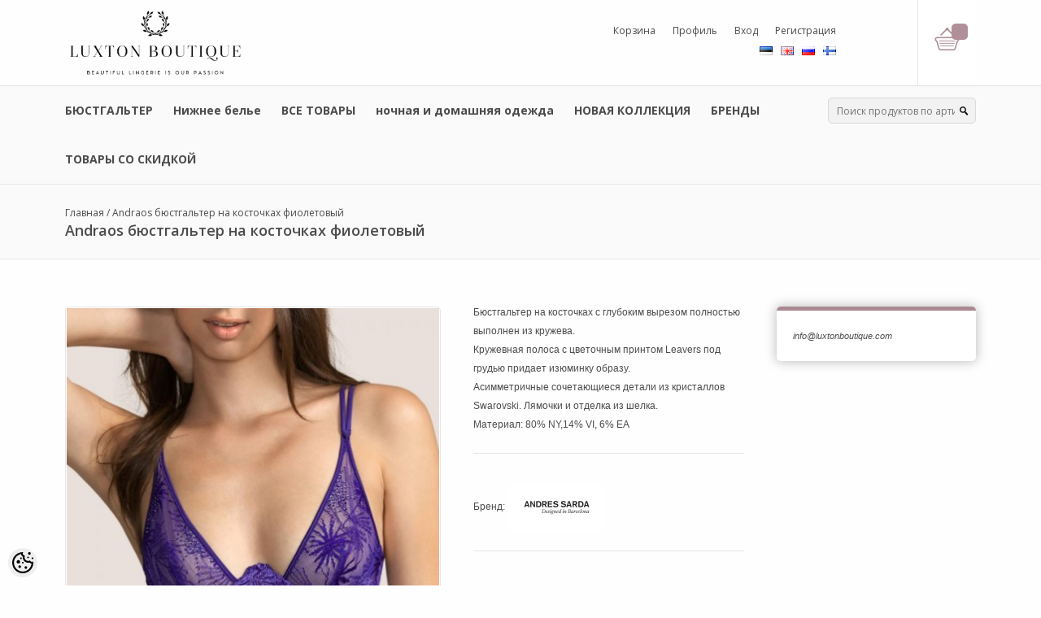

--- FILE ---
content_type: text/html; charset=UTF-8
request_url: https://www.luxtonboutique.com/ru/a/andraos-bjustgal-ter-na-kostochkah-fioletovyj
body_size: 21102
content:
<!DOCTYPE html>
<!--[if IE 7]>                  <html class="ie7 no-js"  dir="ltr" lang="ru">     <![endif]-->
<!--[if lte IE 8]>              <html class="ie8 no-js"  dir="ltr" lang="ru">    <![endif]-->
<!--[if (gte IE 9)|!(IE)]><!-->
<html class="not-ie no-js" dir="ltr" lang="ru">
<!--<![endif]-->
<head>
	<meta charset="utf-8">
<title>Andraos бюстгальтер на косточках  фиолетовый @ www.luxtonboutique.com</title>
<meta name="keywords" content="" />
<meta name="description" content="Бюстгальтер на косточках с глубоким вырезом полностью выполнен из кружева. Кружевная полоса с цветочным принтом Leavers под грудью придает изюминку образу.  Асимметричные сочетающиеся детали из кристаллов Swarovski. Лямочки и отделка из шелка. Матер..." />
<meta name="author" content="www.luxtonboutique.com" />
<meta name="generator" content="ShopRoller.com" />
<meta name="csrf-token" content="kRjwliiBEV6BfHsqylVNdJUAMOa5z0RV1XwpTvwQ" />

<meta property="og:type" content="website" />
<meta property="og:title" content="Andraos бюстгальтер на косточках  фиолетовый" />
<meta property="og:image" content="https://www.luxtonboutique.com/media/www-luxtonboutique-com/.product-image/large/product/erply.s3.amazonaws.com/14545-14545_63ab16b15e5680.17224860_andraos-image-violet_large.jpg" />
<meta property="og:url" content="https://www.luxtonboutique.com/ru/a/andraos-bjustgal-ter-na-kostochkah-fioletovyj" />
<meta property="og:site_name" content="www.luxtonboutique.com" />
<meta property="og:description" content="Бюстгальтер на косточках с глубоким вырезом полностью выполнен из кружева. Кружевная полоса с цветочным принтом Leavers под грудью придает изюминку образу.  Асимметричные сочетающиеся детали из кристаллов Swarovski. Лямочки и отделка из шелка. Матер..." />

<base href="https://www.luxtonboutique.com/ru/" />
<meta name="viewport" content="width=device-width, initial-scale=1.0" />

<link rel="icon" href="https://www.luxtonboutique.com/media/www-luxtonboutique-com/general/LOGOD/Black logo - no background FAVICON.png" />

<link rel="stylesheet" href="//fonts.googleapis.com/css?family=Open+Sans:400,600,700,800" type="text/css">
<link rel="stylesheet" href="//fonts.googleapis.com/css?family=Raleway:100" type="text/css">

<link rel="stylesheet" href="https://www.luxtonboutique.com/skin/dilecta/css/all-2922.css" type="text/css" />

<script type="text/javascript" src="https://www.luxtonboutique.com/skin/dilecta/js/all-2922.js"></script>
<script type="text/javascript">var rtl = 0;</script>

<!-- Cleve Settings -->
<!--[if lt IE 9]> 
<script src="//html5shim.googlecode.com/svn/trunk/html5.js"></script> 
<![endif]-->
<!--[if IE 7]>
<link rel="stylesheet" type="text/css" href="https://www.luxtonboutique.com/skin/dilecta/css/ie7.css" />
<![endif]-->

<style id="tk-theme-configurator-css" type="text/css">
body, .pagination-product { background-image:url(https://www.luxtonboutique.com/skin/base/backgrounds/0.png); }
body, .pagination-product { background-color:#fffefe; }
#content { font-family:andale mono,times; }
#content, .product-info .description, .product-info #wishlist-links a, .product-info .product-attributes-wrap { font-size:12px; }
#content { color:#4c4c4c; }
#content h1,#content h2,#content h3,#content h4,#content h5,#content h6, #page-title h2 { font-family:andale mono,times; }
#content h1,#content h2,#content h3,#content h4,#content h5,#content h6, #page-title h2 { color:#444444; }
.navigation_container { background:#fafafa; }
.navigation_container nav > ul > li > .sub-menu { background:#fff; }
.navigation_container nav > ul > li > a { color:#4c4c4c; }
.navigation_container nav > ul > li:hover > a { background-color:#fafafa; }
.navigation_container nav > ul > li:hover > a { color:#aa939a; }
.navigation_container nav > ul > li > .sub-menu > ul > li > a { color:#4c4c4c; }
.navigation_container nav > ul > li > .sub-menu > ul > li:hover > a { color:#af989f; }
.navigation_container nav > ul > li > a { font-size:14px; }
.navigation_container nav > ul > li > .sub-menu > ul > li > a { font-size:12px; }
#page-title { background:#fafafa; }
div.box div.box-heading { color:#292929; }
div.box div.box-heading { font-size:20px; }
.box .box-content a { color:#292929; }
.box .box-content a:hover { color:#b5959f; }
.box-category ul li a.active { color:#b5959f;}
.box .box-content { background:#ffffff; }
a.button, input.button, button.button, .box-product > div .cart a.button, .box-product > div .cart input.button, .product-grid > div 
											.cart a.button, .product-grid > div .cart input.button, .product-list > div .cart a.button, 
											.product-list > div .cart input.button, .button.gray, .button button-two { color:#fff; }
nav.private ul li a:hover, #cart_nav #cart:hover .cart_li, a.button:hover, input.button:hover, button.button:hover, .box-product > div .cart a.button:hover, .box-product > div .cart input.button:hover, 
											.product-grid > div .cart a.button:hover, .product-grid > div .cart input.button:hover, 
											.product-list > div .cart a.button:hover, .product-list > div .cart input.button:hover, .button button-two:hover { color:#fff; }
.button-two, .buttons .left .button, .buttons .center .button, button.button  { background-color:#a78084; }
.button-two:hover, .buttons .left .button:hover, .buttons .center .button:hover, button.button:hover { background-color:#a78084; }
a.button.cartSubmitBtn, #checkoutForm .tk-actions-block .buttons .right .button { background-color:#bb9398 !important; }
a.button.cartSubmitBtn, #checkoutForm .tk-actions-block .buttons .right .button  { color:#ffffff; }
a.button:hover.cartSubmitBtn, #checkoutForm .tk-actions-block .buttons .right .button:hover { background-color:#a78084 !important; }
a.button:hover.cartSubmitBtn, #checkoutForm .tk-actions-block .buttons .right .button:hover  { color:#ffffff; }
.products-grid > div, .product-list > div { border-color: #f1f1f1; }
.products-grid > div:hover, .product-list > div:hover { border-color: #d1b9bc; }
.products-grid > div, .product-list > div  { background:#FFFFFF; }
.products-grid > div a, .product-list > div a {color: #4c4c4c;}
.products-grid > div a:hover, .product-list > div a:hover {color: #cbadb9;}
.products-grid > div .name a, .product-list > div .name a { font-size: 14px; }
.products-grid > div .price, .product-list > div .price {color: #aa8993;}
.products-grid > div .price .price-old, .product-list > div .price-old { color: #4c4c4c; }
.products-grid > div .price, .product-list > div .price  {font-size:17px;}
.product-info .right .price p {color: #b08f99;}
.product-info .right .price p .price-old {color: #666;}
.product-info .right .price p { font-size: 15px }
.pagination .links a { color:#4C4C4C; }
div.pagination .links a { border-color:#fff; }
div.pagination .links a { background-color:#fff; }
.pagination .links a:hover { color:#b48e99; }
.pagination .links a:hover { border-color:#fff; }
.pagination .links a:hover { background-color:#fff; }
.pagination .links b { color:#000000; }
div.pagination .links b { border-color:#CCCCCC; }
div.pagination .links b { background-color:#CCCCCC; }
#cart_block .content ul.items-in-shopping-cart li .name a  { color:#4C4C4C; }
header .top .top-right #cart_block .content .saldo-action .saldo ul li p  { color:#4c4c4c; }
#cart_block .content ul.items-in-shopping-cart li .quantity { color:#4c4c4c; }
header .top .top-right #cart_block .content ul.items-in-shopping-cart li .price { color:#ab8a94; }
header .top .top-right #cart_block .content .saldo-action .saldo ul li span { color:#ad9099; }
#cart_block .content ul.items-in-shopping-cart { background-color:#FFFFFF; }
header .top .top-right #cart_block .content .saldo-action { background:#FAFAFA; }
header .top .top-right #cart_block .content { border-top-color:#c9abb4; }
header .top .top-right #cart_block .content .saldo-action { border-color:#e1e1e1; }
header .top .top-right #cart_block .content .saldo-action .button { color:#fff !important; }
header .top .top-right #cart_block .content .saldo-action .button:hover { color:#fff !important; }
header .top .top-right #cart_block .content .saldo-action .button { background:#a78084 !important; }
header .top .top-right #cart_block .content .saldo-action .button:hover { background-color:#a78084 !important; }
footer, footer #custom-footer { background:fff; }
footer .footer-panels .footer-title { border-bottom-color: #4c4c4c; }
footer .footer-panels .footer-title h3 { color:#4c4c4c; }
footer .footer-panels ul li a {color: #4c4c4c;}
footer .footer-panels ul li a:hover { color:#9f7f89; }
</style>
<style id="tk-custom-css" type="text/css">
.products-grid > div {
    text-align: center;
}

.brand_name_category{
    margin-top: 15px;	
}

.products-grid > div .name {
    padding: 14px 0px 0px 0px;
    min-height: 0;
}

.brand-link {
	font-weight: bold;
}

input.button, .button,input.button:hover, .button:hover{
	background: #aa8993;	
}

/* Product page centered image  */
div.product-info .left .image #image, div.product-info .left .image .zoomPad > img, div.product-info .left .image .zoomPup img {
    display: inline-block;
    max-width: 100% !important;
    max-height: 458px;
    width: auto;
}

.zoomPad {
    display: block;
    width: 100%;
    text-align: center;
}

/* Header cart color-bg */
header .top .top-right #cart_block{
	sbackground-color:#000;	
}

body #cc-main .cc--anim .pm__btn, body #cc-main .cc--anim .cm__btn {
    background: #b08f99;
}

body #cc-main .pm__btn.pm__btn--secondary, body #cc-main .cm__btn.cm__btn--secondary {
    background: #e0e0e0;
}

/* General page colors + backgrounds */

#column-left .mailinglistSubscribeBtn{
    background: #aa8993;
    margin: 0;
    padding: 5px 18px;
    color: #fff;
}

.products-grid > div .on-hover .add-to-cart {
    background-color: #000
}

.navigation_container nav > ul > li > .sub-menu, .product-info .custom-block-product {
    border-top: 5px solid #aa8993;
}

.navigation_container nav > ul > li > .sub-menu .sub-menu {
    border-left: 5px solid #aa8993;
}

.navigation_container nav > ul > li > .sub-menu > ul > li > .sub-menu a:hover {
    color: #aa8993;
}

.product-info .right .add-to-cart {
    background-color: #000000;
}

.product-info .right .add-to-cart:hover, .products-grid > div .on-hover .add-to-cart:hover {
    background-color: #aa8993;
}
.products-grid > div .on-hover .add-to-cart{
    background-color: #000;	
}

/* Readmore in category page */
.category_description .readmore_text{
    position: absolute;
    bottom: 0px;
    width: 100%;
    box-sizing: border-box;
    text-align: center;
    font-size: 17px;
    padding-bottom: 40px;
    font-weight: bold;
    color: #000;
	background:url('https://www.luxtonboutique.com/media/www-luxtonboutique-com/arrow_down.png');
	background-repeat:no-repeat;
	background-repeat: no-repeat;
    background-size: 32px;
    background-position: center bottom;
    cursor: pointer;
    background-color: #fff;		
}

.category_description{
	position: relative;
    -webkit-transition: all 0.5s;
    transition: all 0.5s;
    overflow: hidden;
    padding-bottom: 10px;
}

.category_description.hidden{
   padding-bottom: 80px;
    overflow: hidden;	

}

 
/* Shipping methods */
table#shipping_methods_table img.shipping_method_logo{
	max-width: 120px;
    height: auto;
}

/*FOOTER*/
.footer-left-contacts {
    border-right: 1px solid #EEE;
    width: 359px;
	text-align:right;
}
/*footer social icons Font Awesome*/
.footer-social-icons{
}
.footer-social-icons ul {
    width: 100%;
    float: left;
    margin-bottom: 25px;
}
.footer-social-icons ul li {
    float: left;
}
.footer-social-icons ul li a {
    width: 50px;
    height: 50px;
    float: left;
    text-align: center;
    line-height: 50px;
    margin-right: 15px;
    border-radius: 50%;
    color: #FFF;
    font-size: 28px;
}
.footer-social-icons ul li a.fb-link{
background: #4e71a8;	
}
.footer-social-icons ul li a.fb-link:before, 
.footer-social-icons ul li a.ig-link:before {
    right: -6px;
    position: relative;
    top: -4px;
}
.footer-social-icons ul li a.fb-link:before{
 font-family: FontAwesome;
   content: "\f09a";
   display: inline-block;
   padding-right: 3px;
   vertical-align: middle;
}
.footer-social-icons ul li a.ig-link{
    background: #f09433;
    background: -moz-linear-gradient(45deg, #f09433 0%, #e6683c 25%, #dc2743 50%, #cc2366 75%, #bc1888 100%);
    background: -webkit-linear-gradient(45deg, #f09433 0%,#e6683c 25%,#dc2743 50%,#cc2366 75%,#bc1888 100%);
    background: linear-gradient(45deg, #f09433 0%,#e6683c 25%,#dc2743 50%,#cc2366 75%,#bc1888 100%);
    filter: progid:DXImageTransform.Microsoft.gradient( startColorstr='#f09433', endColorstr='#bc1888',GradientType=1 );
}
.footer-social-icons ul li a.ig-link:before{
 font-family: FontAwesome;
   content: "\f16d";
   display: inline-block;
   padding-right: 3px;
   vertical-align: middle;
}
.footer-social-icons ul li a:hover {
    opacity: 0.8;
}
/*Footer brands col*/
.brands-col{
}
.brands-col table{
	display: table;
}
.brands-col table tr {
}
.brands-col table td{
	width:50%;
}
.brands-col table a {
    position: relative;
    height: 75px;
    display: table-cell;
    vertical-align: middle;
    padding: 0 15px;
    box-sizing: border-box;
	border:1px solid #FFF;
}
.brands-col table a:hover {
    border: 1px solid #EEE;
}
.brands-col table a img {
    width: 100%;
    height: auto;
    display: table-cell;
    vertical-align: middle;
    margin: 0 auto;
}

/*Dilecta add to cart fix hack*/
.products-grid > div{
position:relative;
}
.off-hover{
display:block !important;
}
.products-grid > div:hover .off-hover .name,
.products-grid > div:hover .off-hover .brand_name_category{
opacity:0;
}
.products-grid > div .on-hover {
    min-height: 57px;
    position: absolute;
    bottom: 0;
}
.products-grid > div:hover .on-hover .add-to-cart {
    height: 57px;
    bottom: 53px;
    position: relative;
    left: 50%;
    margin: 0 auto;
    display: table;
    margin-top: -20px;
}

.product-info .price .discount-percent {
    background: #aa8993;
    color: #fff;
    padding: 5px 20px;
    border-radius: 30px;
}

footer img.banklinks {
	max-width: 100%;
    height: auto;
    -webkit-filter: grayscale(100%);
    filter: grayscale(100%);
    opacity: 0.4;
    width: 600px;
    display: block;
    text-align: center;
    margin: 0 auto;
    margin-top: 20px;
}

footer img.transportlinks{
    max-width: 100%;
    height: auto;
    -webkit-filter: grayscale(100%);
    filter: grayscale(100%);
    opacity: 0.4;
    width: 200px;
    display: block;
    text-align: center;
    margin: 0 auto;
    margin-top: -40px;
}


/*Product list view*/

.product-list > div .cart a {
    background-color: #000;
}

.product-list > div .cart a:hover {
    background-color: #aa8993;
}

/*Filtrid*/
#content {
    font-family: helvetica;
}

.box-content.filter label.checkbox{
	display:block;
	width:100%;
	box-sizing:border-box;
}

/* Roosa värv - #a78084 */
a:hover {
    color: #a78084;
}

header .top .top-right #cart_block:hover {
    background-color: #a78084;
}

/* Hide leasing from cart page */
body.tk-cart-page .tk-leasing-providers{
	display:none;
}

header .top .top-right #cart_block, header .top .top-right .wishlist{
	background-color: #b08f99;
}

div.notification a{
	color: #b08f99;
}

div.notification {
	border-top: 5px solid #b08f99;
}

.article-label-1 { background-image:url('https://www.luxtonboutique.com/media/www-luxtonboutique-com/general/MAIN BANNERS/SOLD OUT .png'); background-position:right top; }
.article-label-2 { background-image:url('https://www.luxtonboutique.com/media/www-luxtonboutique-com/product/MÜÜDUD silt ainult sõna.png'); background-position:center top; }
.article-label-3 { background-image:url('https://www.luxtonboutique.com/media/www-luxtonboutique-com/product/last edition.png'); background-position:left top; }
</style>

<script type="text/javascript">
if(!Roller) var Roller = {};
Roller.config = new Array();
Roller.config['base_url'] = 'https://www.luxtonboutique.com/ru/';
Roller.config['base_path'] = '/';
Roller.config['cart/addtocart/after_action'] = '1';
Roller.config['skin_url'] = 'https://www.luxtonboutique.com/skin/dilecta/';
Roller.config['translate-fill_required_fields'] = 'Пожалуйста, заполните все обязательные поля';
Roller.t = {"form_error_fill_required_fields":"\u041f\u043e\u0436\u0430\u043b\u0443\u0439\u0441\u0442\u0430, \u0437\u0430\u043f\u043e\u043b\u043d\u0438\u0442\u0435 \u0432\u0441\u0435 \u043e\u0431\u044f\u0437\u0430\u0442\u0435\u043b\u044c\u043d\u044b\u0435 \u043f\u043e\u043b\u044f","cart_error_no_items_selected":"\u0412\u044b\u0431\u0440\u0430\u0442\u044c \u043f\u0440\u043e\u0434\u0443\u043a\u0442\u044b!"}
$(document).ready(function()
{
	$('.products-grid > div .name').equalHeights();
});


function display(view)
{
	if(view == 'list')
	{
		$('.product-grid').css("display", "none");
		$('.product-list').css("display", "block");

		$('.display').html('<div class="active-display-list">List</div><div class="display-grid" onclick="display(\'grid\');">Grid</div>');
		//console.log('listivaade');
		
		$.cookie('display', 'list'); 
	}
	else
	{
		$('.product-grid').css("display", "block");
		$('.product-list').css("display", "none");

		$('.display').html('<div class="display-list" onclick="display(\'list\');">List</div><div class="active-display-grid">Grid</div>');
		//console.log('gridvaade');
		$.cookie('display', 'grid');
	}
}
;

$( document ).ready(function() {

	
	/* Category page readmore */	
	if ($("body").hasClass("content-template-content-category")) {
		var height_first = $('.category_description').height();
		console.log(height_first);
			
		var image_height = $('.category_description').find('img').height();
		console.log(image_height);	
			
		$('.category_description').css('height', image_height);
		$('.category_description').addClass('hidden');
		
		var read_label = $('#readmore_label').attr('data-read-more');
		console.log(read_label)
		$('.category_description').append( "<div class='readmore_text'>"+read_label+"</div>" );

		$( ".category_description .readmore_text" ).click(function() {

			
			if ( $(this).hasClass( "active" ) ) {
			
			var image_height = $('.category_description').find('img').height();
			$('.category_description').css('height', image_height);
			$('.category_description').addClass('hidden');
			$(this).removeClass('active');
			

			$('.readmore_text').html(read_label); 
				
			} else {
				
			$('.category_description').css('height', height_first + 50);
			$('.category_description').removeClass('hidden');
			$(this).addClass('active');	
			var read_label_close = $('#readmore_label').attr('data-close-more');
			$('.readmore_text').html(read_label_close);							

				
			}
						
	
			
		});		
	}
	
	
});





</script>


<script src="https://use.fontawesome.com/b20febc0c7.js"></script>


    <script>
        window.dataLayer = window.dataLayer || [];
        function gtag() { dataLayer.push(arguments); }
        gtag('consent', 'default', {
            'ad_user_data': 'denied',
            'ad_personalization': 'denied',
            'ad_storage': 'denied',
            'analytics_storage': 'denied',
            'wait_for_update': 500,
        });
    </script>

    <!-- Google Tag Manager -->
    <script
        type="text/javascript"
    >(function(w,d,s,l,i){w[l]=w[l]||[];w[l].push({'gtm.start':
                new Date().getTime(),event:'gtm.js'});var f=d.getElementsByTagName(s)[0],
            j=d.createElement(s),dl=l!='dataLayer'?'&l='+l:'';j.async=true;j.src=
            'https://www.googletagmanager.com/gtm.js?id='+i+dl;f.parentNode.insertBefore(j,f);
        })(window,document,'script','dataLayer','GTM-WWD3R7L');
    </script>
    <!-- End Google Tag Manager -->

    <script>
        /*
		 *   Called when consent changes. Assumes that consent object contains keys which
		 *   directly correspond to Google consent types.
		 */
        const googleUserConsentListener = function() {
            let consent = this.options;
            gtag('consent', 'update', {
                'ad_user_data': consent.marketing,
                'ad_personalization': consent.marketing,
                'ad_storage': consent.marketing,
                'analytics_storage': consent.analytics
            });
        };

        $('document').ready(function(){
            Roller.Events.on('onUserConsent', googleUserConsentListener);
        });
    </script>

    <!-- Google Tag Manager Events -->
	        <script>
			            dataLayer.push({ecommerce: null});
            dataLayer.push({
                event:'view_item',
                ecommerce: {"currency":"EUR","value":88,"items":[{"item_id":"3311915","item_name":"Andraos бюстгальтер на косточках  фиолетовый","item_brand":"Andres Sarda","price":220,"discount":132,"item_category":"ВСЕ ТОВАРЫ","item_category2":"БЮСТГАЛЬТЕР","item_category3":"","item_category4":"","item_category5":""}]}            });
			        </script>
	
    <!-- Global Site Tag (gtag.js) - Google Tag Manager Event listeners -->
	    <!-- Facebook Pixel Code -->
            <!-- Facebook Pixel Code -->
<script>
!function(f,b,e,v,n,t,s)
{if(f.fbq)return;n=f.fbq=function(){n.callMethod?
n.callMethod.apply(n,arguments):n.queue.push(arguments)};
if(!f._fbq)f._fbq=n;n.push=n;n.loaded=!0;n.version='2.0';
n.queue=[];t=b.createElement(e);t.async=!0;
t.src=v;s=b.getElementsByTagName(e)[0];
s.parentNode.insertBefore(t,s)}(window, document,'script',
'https://connect.facebook.net/en_US/fbevents.js');
fbq('init', '936955760172475');
fbq('track', 'PageView');
</script>
<noscript><img height="1" width="1" style="display:none"
src="https://www.facebook.com/tr?id=936955760172475&ev=PageView&noscript=1"
/></noscript>
<!-- End Facebook Pixel Code -->    
    <script>
        /*
		 *   Called when consent changes. Assumes that consent object contains keys which
		 *   directly correspond to Google consent types.
		 */
        const fbConsentListener = function() {
            let consent = this.options;
            if (consent.analytics == 'granted')
            {

                fbq('consent', 'grant');
            }
        };

        $('document').ready(function(){
            Roller.Events.on('onUserConsent', fbConsentListener);
        });
    </script>

        <script type="text/javascript">
		        fbq('track', 'ViewContent', {"content_ids":["3311915"],"content_category":"Products","content_type":"product","value":88,"currency":"EUR"});
		    </script>
    
    <!--  Facebook Pixel event listeners  -->
	        <script type="text/javascript">
            $(function(){
                                Roller.Events.on('roller:add-to-cart', 
				function() {
									
					if (this.options.length == 0) {
						return true;
					}
					
					if (!$.isArray(this.options)) {
						//wrap event options to array
						this.options = [this.options];
					}
					
					var data = {
						content_type : 'product',
						currency : 'EUR',
						value : 0,
						contents : []
					};
					
					//event value counter
					event_value = 0;
					
					$.each(this.options, function() {
						event_value = event_value + (this.product_price_value * this.qty); 
						data.contents.push({
							id : this.product_sku,
							item_price : this.product_price_value,
							quantity : this.qty,
						})	
					});
					
					//push event value
					data.value = event_value;
					
					fbq('track', 'AddToCart', data);
				}
				
			);
                            });
        </script>
	    <!-- End Facebook Pixel Code -->



</head>

<body class="browser-chrome browser-chrome-131.0.0.0 tk-language-ru_RU page-template-page-1column content-template-content-product tk-product-page">

<!-- Google Tag Manager (noscript) -->
<noscript><iframe src="https://www.googletagmanager.com/ns.html?id=GTM-WWD3R7L"
				  height="0" width="0" style="display:none;visibility:hidden"></iframe></noscript>
<!-- End Google Tag Manager (noscript) -->

<div id="notification"></div>

<header>

<div class="top set-size clearfix">

		<h1 class="float-left">
		<a href="https://www.luxtonboutique.com/ru/home">
	<img src="https://www.luxtonboutique.com/media/www-luxtonboutique-com/general/LOGOD/Black logo - no background ilma raamita.png" alt="www.luxtonboutique.com" />
</a>
	</h1>

		<div class="top-right">


							

<div id="cart_block" class="">
	<a href="https://www.luxtonboutique.com/ru/cart" class="cart-heading">
		<span id="cart_total_qty"></span>
	</a>
	<div class="content"></div>
</div>
		

				<ul class="menu">

	<li><a href="https://www.luxtonboutique.com/ru/cart">Корзина</a></li>


	<li><a href="https://www.luxtonboutique.com/ru/account/myaccount">Профиль</a></li>


	<li><a href="https://www.luxtonboutique.com/ru/login">Вход</a></li>


	<li><a href="https://www.luxtonboutique.com/ru/account/register">Регистрация</a></li>

</ul>
		
		<div id="language">
								
	<ul class="currence">
							<li class="first_item ">
				<a href="https://www.luxtonboutique.com/et">
					<img src="https://www.luxtonboutique.com/skin/dilecta/images/flags/et.png"/>
				</a>
			</li>
								<li class=" ">
				<a href="https://www.luxtonboutique.com/en">
					<img src="https://www.luxtonboutique.com/skin/dilecta/images/flags/en.png"/>
				</a>
			</li>
								<li class=" ">
				<a href="https://www.luxtonboutique.com/ru">
					<img src="https://www.luxtonboutique.com/skin/dilecta/images/flags/ru.png"/>
				</a>
			</li>
								<li class=" last_item">
				<a href="https://www.luxtonboutique.com/fi">
					<img src="https://www.luxtonboutique.com/skin/dilecta/images/flags/fi.png"/>
				</a>
			</li>
						</ul>

		</div>
		

	</div>
</div>

<!-- Navigation -->
<div class="navigation_container">
	<div class="set-size clearfix">

							
<nav>
	<ul>
	
					
											
			<li class="tk-category-2193 tk-category-bjustgal-ter-2 ">
				<a href="https://www.luxtonboutique.com/ru/c/bjustgal-ter-2">БЮСТГАЛЬТЕР</a>
                			</li>
	
									
			<li class="tk-category-2173 tk-category-nizhnee-bel-e ">
				<a href="https://www.luxtonboutique.com/ru/c/nizhnee-bel-e">Нижнее белье</a>
                				
<div class="sub-menu column-1" style="display: none;">
	<div class="arrow-categories"></div>
	<ul>
	
									
			<li class="tk-category-2174 tk-category-tovary-so-skidkoj-1 ">
				<a href="https://www.luxtonboutique.com/ru/c/tovary-so-skidkoj-1">ТОВАРЫ СО СКИДКОЙ</a>
				
			</li>
	
									
			<li class="tk-category-2175 tk-category-stringi-1 ">
				<a href="https://www.luxtonboutique.com/ru/c/stringi-1">стринги</a>
				
			</li>
	
									
			<li class="tk-category-2176 tk-category-shorty-1 ">
				<a href="https://www.luxtonboutique.com/ru/c/shorty-1">шорты</a>
				
			</li>
	
									
			<li class="tk-category-2177 tk-category-brazil-ano-1 ">
				<a href="https://www.luxtonboutique.com/ru/c/brazil-ano-1">бразильано</a>
				
			</li>
	
									
			<li class="tk-category-2178 tk-category-s-vysokoj-taliej-1 ">
				<a href="https://www.luxtonboutique.com/ru/c/s-vysokoj-taliej-1">с высокой талией</a>
				
			</li>
	
			
	</ul>
</div>
                			</li>
	
									
			<li class="tk-category-2165 tk-category-vse-tovary ">
				<a href="https://www.luxtonboutique.com/ru/c/vse-tovary">ВСЕ ТОВАРЫ</a>
                				
<div class="sub-menu column-1" style="display: none;">
	<div class="arrow-categories"></div>
	<ul>
	
									
			<li class="tk-category-699 tk-category-bjustgal-ter ">
				<a href="https://www.luxtonboutique.com/ru/c/bjustgal-ter">БЮСТГАЛЬТЕР</a>
				
<div class="sub-menu " style="display: none;">
	<div class="arrow-categories"></div>
	<ul>
	
									
			<li class="tk-category-2146 tk-category-push-ap ">
				<a href="https://www.luxtonboutique.com/ru/c/push-ap">пуш ап</a>
				
			</li>
	
									
			<li class="tk-category-2147 tk-category-na-kostochkah ">
				<a href="https://www.luxtonboutique.com/ru/c/na-kostochkah">на косточках</a>
				
			</li>
	
									
			<li class="tk-category-2148 tk-category-balkonet ">
				<a href="https://www.luxtonboutique.com/ru/c/balkonet">балконет</a>
				
			</li>
	
									
			<li class="tk-category-2149 tk-category-t-shirt-i-spejser ">
				<a href="https://www.luxtonboutique.com/ru/c/t-shirt-i-spejser">T-shirt и спейсер</a>
				
			</li>
	
									
			<li class="tk-category-2150 tk-category-treugol-nyj-i-bralett ">
				<a href="https://www.luxtonboutique.com/ru/c/treugol-nyj-i-bralett">треугольный и бралетт</a>
				
			</li>
	
									
			<li class="tk-category-2151 tk-category-mul-tifunkcional-nye-i-podtjagivajuschie-bjustgal-tery ">
				<a href="https://www.luxtonboutique.com/ru/c/mul-tifunkcional-nye-i-podtjagivajuschie-bjustgal-tery">мультифункциональные и подтягивающие бюстгальтеры</a>
				
			</li>
	
			
	</ul>
</div>
			</li>
	
									
			<li class="tk-category-700 tk-category-trusy ">
				<a href="https://www.luxtonboutique.com/ru/c/trusy">ТРУСЫ</a>
				
<div class="sub-menu " style="display: none;">
	<div class="arrow-categories"></div>
	<ul>
	
									
			<li class="tk-category-2152 tk-category-klassicheskie ">
				<a href="https://www.luxtonboutique.com/ru/c/klassicheskie">классические</a>
				
			</li>
	
									
			<li class="tk-category-2153 tk-category-stringi ">
				<a href="https://www.luxtonboutique.com/ru/c/stringi">стринги</a>
				
			</li>
	
									
			<li class="tk-category-2154 tk-category-shorty ">
				<a href="https://www.luxtonboutique.com/ru/c/shorty">шорты</a>
				
			</li>
	
									
			<li class="tk-category-2155 tk-category-brazil-ano ">
				<a href="https://www.luxtonboutique.com/ru/c/brazil-ano">бразильано</a>
				
			</li>
	
									
			<li class="tk-category-2156 tk-category-s-vysokoj-taliej ">
				<a href="https://www.luxtonboutique.com/ru/c/s-vysokoj-taliej">с высокой талией</a>
				
			</li>
	
			
	</ul>
</div>
			</li>
	
									
			<li class="tk-category-704 tk-category-nochnaja-i-domashnjaja-odezhda ">
				<a href="https://www.luxtonboutique.com/ru/c/nochnaja-i-domashnjaja-odezhda">НОЧНАЯ И ДОМАШНЯЯ ОДЕЖДА</a>
				
<div class="sub-menu " style="display: none;">
	<div class="arrow-categories"></div>
	<ul>
	
									
			<li class="tk-category-2139 tk-category-halaty ">
				<a href="https://www.luxtonboutique.com/ru/c/halaty">халаты</a>
				
			</li>
	
									
			<li class="tk-category-2140 tk-category-nochnye-sorochki ">
				<a href="https://www.luxtonboutique.com/ru/c/nochnye-sorochki">ночные сорочки</a>
				
			</li>
	
									
			<li class="tk-category-2141 tk-category-pizhamy ">
				<a href="https://www.luxtonboutique.com/ru/c/pizhamy">пижамы</a>
				
			</li>
	
									
			<li class="tk-category-2157 tk-category-domashnjaja-odezhda ">
				<a href="https://www.luxtonboutique.com/ru/c/domashnjaja-odezhda">домашняя одежда</a>
				
			</li>
	
			
	</ul>
</div>
			</li>
	
									
			<li class="tk-category-13 tk-category-drugie-tovary ">
				<a href="https://www.luxtonboutique.com/ru/c/drugie-tovary">ДРУГИЕ ТОВАРЫ</a>
				
<div class="sub-menu " style="display: none;">
	<div class="arrow-categories"></div>
	<ul>
	
									
			<li class="tk-category-724 tk-category-podarochnaja-karta ">
				<a href="https://www.luxtonboutique.com/ru/c/podarochnaja-karta">ПОДАРОЧНАЯ КАРТА</a>
				
<div class="sub-menu " style="display: none;">
	<div class="arrow-categories"></div>
	<ul>
	
									
			<li class="tk-category-2125 tk-category-50-€ ">
				<a href="https://www.luxtonboutique.com/ru/c/50-%E2%82%AC">50 €</a>
				
			</li>
	
									
			<li class="tk-category-2126 tk-category-100-€ ">
				<a href="https://www.luxtonboutique.com/ru/c/100-%E2%82%AC">100 €</a>
				
			</li>
	
									
			<li class="tk-category-2127 tk-category-250-€ ">
				<a href="https://www.luxtonboutique.com/ru/c/250-%E2%82%AC">250 €</a>
				
			</li>
	
									
			<li class="tk-category-2128 tk-category-500-€ ">
				<a href="https://www.luxtonboutique.com/ru/c/500-%E2%82%AC">500 €</a>
				
			</li>
	
			
	</ul>
</div>
			</li>
	
									
			<li class="tk-category-1427 tk-category-bodi-i-korsety ">
				<a href="https://www.luxtonboutique.com/ru/c/bodi-i-korsety">БОДИ И КОРСЕТЫ</a>
				
<div class="sub-menu " style="display: none;">
	<div class="arrow-categories"></div>
	<ul>
	
									
			<li class="tk-category-2166 tk-category-bjustgal-ter-1 ">
				<a href="https://www.luxtonboutique.com/ru/c/bjustgal-ter-1">БЮСТГАЛЬТЕР</a>
				
<div class="sub-menu " style="display: none;">
	<div class="arrow-categories"></div>
	<ul>
	
									
			<li class="tk-category-2167 tk-category-bjustgal-tery-push-ap ">
				<a href="https://www.luxtonboutique.com/ru/c/bjustgal-tery-push-ap">Бюстгальтеры пуш-ап</a>
				
			</li>
	
									
			<li class="tk-category-2168 tk-category-bjustgal-tery-s-kartami-podderzhki ">
				<a href="https://www.luxtonboutique.com/ru/c/bjustgal-tery-s-kartami-podderzhki">Бюстгальтеры с картами поддержки</a>
				
			</li>
	
									
			<li class="tk-category-2169 tk-category-bjustgal-tery-balkonety ">
				<a href="https://www.luxtonboutique.com/ru/c/bjustgal-tery-balkonety">Бюстгальтеры-балконеты</a>
				
			</li>
	
									
			<li class="tk-category-2170 tk-category-futbolka-i-bjustgal-tery-spejsery ">
				<a href="https://www.luxtonboutique.com/ru/c/futbolka-i-bjustgal-tery-spejsery">Футболка и бюстгальтеры-спейсеры</a>
				
			</li>
	
									
			<li class="tk-category-2171 tk-category-bjustgal-tery-treugol-niki-i-bjustgal-tery-bez-kostochek ">
				<a href="https://www.luxtonboutique.com/ru/c/bjustgal-tery-treugol-niki-i-bjustgal-tery-bez-kostochek">Бюстгальтеры-треугольники и бюстгальтеры без косточек</a>
				
			</li>
	
									
			<li class="tk-category-2172 tk-category-bjustgal-tery-multiway-i-lipkie ">
				<a href="https://www.luxtonboutique.com/ru/c/bjustgal-tery-multiway-i-lipkie">Бюстгальтеры Multiway и липкие</a>
				
			</li>
	
			
	</ul>
</div>
			</li>
	
			
	</ul>
</div>
			</li>
	
									
			<li class="tk-category-711 tk-category-odezhda ">
				<a href="https://www.luxtonboutique.com/ru/c/odezhda">ОДЕЖДА</a>
				
			</li>
	
									
			<li class="tk-category-725 tk-category-aksesuary ">
				<a href="https://www.luxtonboutique.com/ru/c/aksesuary">АКСЕСУАРЫ</a>
				
<div class="sub-menu " style="display: none;">
	<div class="arrow-categories"></div>
	<ul>
	
									
			<li class="tk-category-726 tk-category-chulki-i-kolgotki ">
				<a href="https://www.luxtonboutique.com/ru/c/chulki-i-kolgotki">ЧУЛКИ И КОЛГОТКИ</a>
				
			</li>
	
									
			<li class="tk-category-727 tk-category-obuv ">
				<a href="https://www.luxtonboutique.com/ru/c/obuv">ОБУВЬ</a>
				
			</li>
	
									
			<li class="tk-category-728 tk-category-parfjum ">
				<a href="https://www.luxtonboutique.com/ru/c/parfjum">ПАРФЮМ</a>
				
			</li>
	
									
			<li class="tk-category-2119 tk-category-kosmetika ">
				<a href="https://www.luxtonboutique.com/ru/c/kosmetika">КОСМЕТИКА</a>
				
			</li>
	
									
			<li class="tk-category-2129 tk-category-shljapy ">
				<a href="https://www.luxtonboutique.com/ru/c/shljapy">ШЛЯПЫ</a>
				
			</li>
	
			
	</ul>
</div>
			</li>
	
			
	</ul>
</div>
			</li>
	
									
			<li class="tk-category-2117 tk-category-svadebnye ">
				<a href="https://www.luxtonboutique.com/ru/c/svadebnye">СВАДЕБНЫЕ</a>
				
			</li>
	
									
			<li class="tk-category-720 tk-category-pljazh ">
				<a href="https://www.luxtonboutique.com/ru/c/pljazh">ПЛЯЖ</a>
				
<div class="sub-menu " style="display: none;">
	<div class="arrow-categories"></div>
	<ul>
	
									
			<li class="tk-category-721 tk-category-sploshnye-kupal-niki ">
				<a href="https://www.luxtonboutique.com/ru/c/sploshnye-kupal-niki">СПЛОШНЫЕ КУПАЛЬНИКИ</a>
				
			</li>
	
									
			<li class="tk-category-722 tk-category-razdel-nye-kupal-niki ">
				<a href="https://www.luxtonboutique.com/ru/c/razdel-nye-kupal-niki">РАЗДЕЛЬНЫЕ КУПАЛЬНИКИ</a>
				
			</li>
	
			
	</ul>
</div>
			</li>
	
									
			<li class="tk-category-2159 tk-category-skidki ">
				<a href="https://www.luxtonboutique.com/ru/c/skidki">СКИДКИ</a>
				
<div class="sub-menu " style="display: none;">
	<div class="arrow-categories"></div>
	<ul>
	
									
			<li class="tk-category-2161 tk-category-skidki-10-do-40 ">
				<a href="https://www.luxtonboutique.com/ru/c/skidki-10-do-40">СКИДКИ -10% до -40%</a>
				
			</li>
	
									
			<li class="tk-category-2160 tk-category-autlet-50-do-70 ">
				<a href="https://www.luxtonboutique.com/ru/c/autlet-50-do-70">АУТЛЕТ -50% до -70%</a>
				
			</li>
	
			
	</ul>
</div>
			</li>
	
			
	</ul>
</div>
                			</li>
	
									
			<li class="tk-category-2179 tk-category-nochnaja-i-domashnjaja-odezhda-1 ">
				<a href="https://www.luxtonboutique.com/ru/c/nochnaja-i-domashnjaja-odezhda-1">ночная и домашняя одежда</a>
                				
<div class="sub-menu column-1" style="display: none;">
	<div class="arrow-categories"></div>
	<ul>
	
									
			<li class="tk-category-2180 tk-category-halaty-1 ">
				<a href="https://www.luxtonboutique.com/ru/c/halaty-1">халаты</a>
				
			</li>
	
									
			<li class="tk-category-2181 tk-category-nochnye-sorochki-1 ">
				<a href="https://www.luxtonboutique.com/ru/c/nochnye-sorochki-1">ночные сорочки</a>
				
			</li>
	
									
			<li class="tk-category-2182 tk-category-pizhamy-1 ">
				<a href="https://www.luxtonboutique.com/ru/c/pizhamy-1">пижамы</a>
				
			</li>
	
									
			<li class="tk-category-2183 tk-category-domashnjaja-odezhda-1 ">
				<a href="https://www.luxtonboutique.com/ru/c/domashnjaja-odezhda-1">домашняя одежда</a>
				
			</li>
	
			
	</ul>
</div>
                			</li>
	
									
			<li class="tk-category-2135 tk-category-novaja-kollekcija ">
				<a href="https://www.luxtonboutique.com/ru/c/novaja-kollekcija"> НОВАЯ КОЛЛЕКЦИЯ</a>
                			</li>
	
									
			<li class="tk-category-2113 tk-category-brendy ">
				<a href="https://www.luxtonboutique.com/ru/c/brendy">БРЕНДЫ</a>
                				
<div class="sub-menu column-1" style="display: none;">
	<div class="arrow-categories"></div>
	<ul>
	
									
			<li class="tk-category-2115 tk-category-la-perla ">
				<a href="https://www.luxtonboutique.com/ru/c/la-perla">La Perla</a>
				
			</li>
	
									
			<li class="tk-category-2197 tk-category-sarda ">
				<a href="https://www.luxtonboutique.com/ru/c/sarda">Sarda</a>
				
			</li>
	
									
			<li class="tk-category-2131 tk-category-andres-sarda ">
				<a href="https://www.luxtonboutique.com/ru/c/andres-sarda">Andres Sarda</a>
				
			</li>
	
									
			<li class="tk-category-2187 tk-category-maison-close ">
				<a href="https://www.luxtonboutique.com/ru/c/maison-close">Maison Close</a>
				
			</li>
	
									
			<li class="tk-category-2120 tk-category-o.couture ">
				<a href="https://www.luxtonboutique.com/ru/c/o.couture">O.COUTURE</a>
				
			</li>
	
									
			<li class="tk-category-2142 tk-category-mey ">
				<a href="https://www.luxtonboutique.com/ru/c/mey">Mey</a>
				
			</li>
	
									
			<li class="tk-category-2196 tk-category-i.d-sarrieri ">
				<a href="https://www.luxtonboutique.com/ru/c/i.d-sarrieri">I.D Sarrieri</a>
				
			</li>
	
									
			<li class="tk-category-2163 tk-category-aubade ">
				<a href="https://www.luxtonboutique.com/ru/c/aubade">Aubade</a>
				
			</li>
	
									
			<li class="tk-category-2132 tk-category-bye-bra ">
				<a href="https://www.luxtonboutique.com/ru/c/bye-bra">Bye Bra</a>
				
			</li>
	
									
			<li class="tk-category-2133 tk-category-maryan-mehlhorn ">
				<a href="https://www.luxtonboutique.com/ru/c/maryan-mehlhorn">Maryan Mehlhorn</a>
				
			</li>
	
			
	</ul>
</div>
                			</li>
	
									
			<li class="tk-category-2136 tk-category-tovary-so-skidkoj ">
				<a href="https://www.luxtonboutique.com/ru/c/tovary-so-skidkoj">ТОВАРЫ СО СКИДКОЙ</a>
                			</li>
	
			
	</ul>
</nav>	
		
<div class="search">
	<form id="searchForm" action="https://www.luxtonboutique.com/ru/search" method="get">

			<input type="hidden" name="page" value="1" />
	
	<div class="button-search"></div>
	<input type="text" name="q" value="" placeholder="Поиск продуктов по артикулу или названию..." class="enterkey autoclear" />

	</form>
</div>


				<div class="mobile-navigation">
	<div class="click-menu">Меню</div>
	<div class="categories-mobile-links">
		<ul>

						
														
				<li class="mobile tk-category-2193 tk-category-bjustgal-ter-2 ">

										
						<a href="https://www.luxtonboutique.com/ru/c/bjustgal-ter">БЮСТГАЛЬТЕР</a>

										
				</li>

											
				<li class="mobile tk-category-2173 tk-category-nizhnee-bel-e ">

										
						<div class="plus"></div>
						<a href="https://www.luxtonboutique.com/et/c/aluspuksid">Нижнее белье</a>
						<ul>
															
								<li class="mobile"><a href="https://www.luxtonboutique.com/ru/c/klassicheskie">ТОВАРЫ СО СКИДКОЙ</a></li>

															
								<li class="mobile"><a href="https://www.luxtonboutique.com/ru/c/stringi">стринги</a></li>

															
								<li class="mobile"><a href="https://www.luxtonboutique.com/ru/c/shorty">шорты</a></li>

															
								<li class="mobile"><a href="https://www.luxtonboutique.com/ru/c/brazil-ano">бразильано</a></li>

															
								<li class="mobile"><a href="https://www.luxtonboutique.com/ru/c/s-vysokoj-taliej">с высокой талией</a></li>

													</ul>

					
				</li>

											
				<li class="mobile tk-category-2165 tk-category-vse-tovary ">

										
						<div class="plus"></div>
						<a href="https://www.luxtonboutique.com/ru/c/vse-tovary">ВСЕ ТОВАРЫ</a>
						<ul>
															
								<li class="mobile"><a href="https://www.luxtonboutique.com/ru/c/bjustgal-ter">БЮСТГАЛЬТЕР</a></li>

															
								<li class="mobile"><a href="https://www.luxtonboutique.com/ru/c/trusy">ТРУСЫ</a></li>

															
								<li class="mobile"><a href="https://www.luxtonboutique.com/ru/c/nochnaja-i-domashnjaja-odezhda">НОЧНАЯ И ДОМАШНЯЯ ОДЕЖДА</a></li>

															
								<li class="mobile"><a href="https://www.luxtonboutique.com/ru/c/drugie-tovary">ДРУГИЕ ТОВАРЫ</a></li>

															
								<li class="mobile"><a href="https://www.luxtonboutique.com/ru/c/svadebnye">СВАДЕБНЫЕ</a></li>

															
								<li class="mobile"><a href="https://www.luxtonboutique.com/ru/c/pljazh">ПЛЯЖ</a></li>

															
								<li class="mobile"><a href="https://www.luxtonboutique.com/ru/c/skidki">СКИДКИ</a></li>

													</ul>

					
				</li>

											
				<li class="mobile tk-category-2179 tk-category-nochnaja-i-domashnjaja-odezhda-1 ">

										
						<div class="plus"></div>
						<a href="https://www.luxtonboutique.com/ru/c/nochnaja-i-domashnjaja-odezhda">ночная и домашняя одежда</a>
						<ul>
															
								<li class="mobile"><a href="https://www.luxtonboutique.com/ru/c/halaty">халаты</a></li>

															
								<li class="mobile"><a href="https://www.luxtonboutique.com/ru/c/nochnye-sorochki">ночные сорочки</a></li>

															
								<li class="mobile"><a href="https://www.luxtonboutique.com/ru/c/pizhamy">пижамы</a></li>

															
								<li class="mobile"><a href="https://www.luxtonboutique.com/ru/c/domashnjaja-odezhda">домашняя одежда</a></li>

													</ul>

					
				</li>

											
				<li class="mobile tk-category-2135 tk-category-novaja-kollekcija ">

										
						<a href="https://www.luxtonboutique.com/ru/c/novaja-kollekcija"> НОВАЯ КОЛЛЕКЦИЯ</a>

										
				</li>

											
				<li class="mobile tk-category-2113 tk-category-brendy ">

										
						<div class="plus"></div>
						<a href="http://www.luxtonboutique.com/ru/p/brandid">БРЕНДЫ</a>
						<ul>
															
								<li class="mobile"><a href="https://www.luxtonboutique.com/ru/brand?id=1">La Perla</a></li>

															
								<li class="mobile"><a href="https://www.luxtonboutique.com/ru/brand?id=35">Sarda</a></li>

															
								<li class="mobile"><a href="https://www.luxtonboutique.com/ru/brand?id=20">Andres Sarda</a></li>

															
								<li class="mobile"><a href="https://www.luxtonboutique.com/ru/brand?id=32">Maison Close</a></li>

															
								<li class="mobile"><a href="https://www.luxtonboutique.com/ru/brand?id=4">O.COUTURE</a></li>

															
								<li class="mobile"><a href="https://www.luxtonboutique.com/ru/b/mey">Mey</a></li>

															
								<li class="mobile"><a href="https://www.luxtonboutique.com/et/b/i.d.-sarrieri">I.D Sarrieri</a></li>

															
								<li class="mobile"><a href="https://www.luxtonboutique.com/ru/b/aubade">Aubade</a></li>

															
								<li class="mobile"><a href="https://www.luxtonboutique.com/ru/brand?id=19">Bye Bra</a></li>

															
								<li class="mobile"><a href="https://www.luxtonboutique.com/ru/brand?id=21">Maryan Mehlhorn</a></li>

													</ul>

					
				</li>

											
				<li class="mobile tk-category-2136 tk-category-tovary-so-skidkoj ">

										
						<a href="/product/onsale">ТОВАРЫ СО СКИДКОЙ</a>

										
				</li>

			
		</ul>
	</div>
</div>
	</div>
</header>

<section id="page-title">
	<div class="set-size-grid">

				<div class="tk-social-media-buttons">



</div>

				
	<a href="https://www.luxtonboutique.com/ru/home">Главная</a>
			/ <a href="https://www.luxtonboutique.com/ru/a/andraos-bjustgal-ter-na-kostochkah-fioletovyj">Andraos бюстгальтер на косточках  фиолетовый</a>
	

				<h1>Andraos бюстгальтер на косточках  фиолетовый</h1>
	</div>
</section>

<section id="content" class="set-size clearfix">

		
	<div class="grid-12" id="content_content" style="padding-top:40px !important">

		
<div class="product-info custom-block">
	<div class="left">

		
						<div class="image ">
						
			<a href="https://www.luxtonboutique.com/media/www-luxtonboutique-com/.product-image/large/product/erply.s3.amazonaws.com/14545-14545_63ab16b15e5680.17224860_andraos-image-violet_large.jpg" title="14545-14545_63ab16b15e5680.17224860_andraos-image-violet_large.jpg" class="jqzoom" rel="gal1">
				<img src="https://www.luxtonboutique.com/media/www-luxtonboutique-com/.product-image/medium/product/erply.s3.amazonaws.com/14545-14545_63ab16b15e5680.17224860_andraos-image-violet_large.jpg" title="14545-14545_63ab16b15e5680.17224860_andraos-image-violet_large.jpg" alt="14545-14545_63ab16b15e5680.17224860_andraos-image-violet_large.jpg" />
			</a>
		</div>
		
		<div class="zoom-image"><a href="https://www.luxtonboutique.com/media/www-luxtonboutique-com/.product-image/large/product/erply.s3.amazonaws.com/14545-14545_63ab16b15e5680.17224860_andraos-image-violet_large.jpg" title="14545-14545_63ab16b15e5680.17224860_andraos-image-violet_large.jpg" class="colorbox" rel="colorbox">zoom</a></div>

	
		
					<a href="https://www.luxtonboutique.com/media/www-luxtonboutique-com/.product-image/large/product/erply.s3.amazonaws.com/14545-14545_63ab16bab50971.54752028_andraos-image-violet-2_large.jpg" title="14545-14545_63ab16bab50971.54752028_andraos-image-violet-2_large.jpg" class="colorbox" rel="colorbox" style="display:none">zoom 1</a>
					<a href="https://www.luxtonboutique.com/media/www-luxtonboutique-com/.product-image/large/product/erply.s3.amazonaws.com/14545-14545_63ab16c2f3d135.67770518_andraos-image-violet-3_large.jpg" title="14545-14545_63ab16c2f3d135.67770518_andraos-image-violet-3_large.jpg" class="colorbox" rel="colorbox" style="display:none">zoom 1</a>
					<a href="https://www.luxtonboutique.com/media/www-luxtonboutique-com/.product-image/large/product/erply.s3.amazonaws.com/14545-14545_63ab16cc8b64a3.88534631_andraos-image-violet-4_large.jpg" title="14545-14545_63ab16cc8b64a3.88534631_andraos-image-violet-4_large.jpg" class="colorbox" rel="colorbox" style="display:none">zoom 1</a>
					<a href="https://www.luxtonboutique.com/media/www-luxtonboutique-com/.product-image/large/product/erply.s3.amazonaws.com/14545-14545_63ab16d48777c8.69450774_andraos-image-violet-5_large.jpg" title="14545-14545_63ab16d48777c8.69450774_andraos-image-violet-5_large.jpg" class="colorbox" rel="colorbox" style="display:none">zoom 1</a>
					<a href="https://www.luxtonboutique.com/media/www-luxtonboutique-com/.product-image/large/product/erply.s3.amazonaws.com/14545-14545_63ab2181a1f759.89402351_square-as_andraos_catalog_3311915_fvi_3311959_fvi_ss23_large.jpg" title="14545-14545_63ab2181a1f759.89402351_square-as_andraos_catalog_3311915_fvi_3311959_fvi_ss23_large.jpg" class="colorbox" rel="colorbox" style="display:none">zoom 1</a>
		
		<div class="image-additional">
								<a href="javascript:void(0);" title="14545-14545_63ab16b15e5680.17224860_andraos-image-violet_large.jpg" rel="{gallery: 'gal1', smallimage: 'https://www.luxtonboutique.com/media/www-luxtonboutique-com/.product-image/medium/product/erply.s3.amazonaws.com/14545-14545_63ab16b15e5680.17224860_andraos-image-violet_large.jpg',largeimage: 'https://www.luxtonboutique.com/media/www-luxtonboutique-com/.product-image/large/product/erply.s3.amazonaws.com/14545-14545_63ab16b15e5680.17224860_andraos-image-violet_large.jpg'}"><img src="https://www.luxtonboutique.com/media/www-luxtonboutique-com/.product-image/thumbnail/product/erply.s3.amazonaws.com/14545-14545_63ab16b15e5680.17224860_andraos-image-violet_large.jpg" title="14545-14545_63ab16b15e5680.17224860_andraos-image-violet_large.jpg" alt="14545-14545_63ab16b15e5680.17224860_andraos-image-violet_large.jpg" /></a>
								<a href="javascript:void(0);" title="14545-14545_63ab16bab50971.54752028_andraos-image-violet-2_large.jpg" rel="{gallery: 'gal1', smallimage: 'https://www.luxtonboutique.com/media/www-luxtonboutique-com/.product-image/medium/product/erply.s3.amazonaws.com/14545-14545_63ab16bab50971.54752028_andraos-image-violet-2_large.jpg',largeimage: 'https://www.luxtonboutique.com/media/www-luxtonboutique-com/.product-image/large/product/erply.s3.amazonaws.com/14545-14545_63ab16bab50971.54752028_andraos-image-violet-2_large.jpg'}"><img src="https://www.luxtonboutique.com/media/www-luxtonboutique-com/.product-image/thumbnail/product/erply.s3.amazonaws.com/14545-14545_63ab16bab50971.54752028_andraos-image-violet-2_large.jpg" title="14545-14545_63ab16bab50971.54752028_andraos-image-violet-2_large.jpg" alt="14545-14545_63ab16bab50971.54752028_andraos-image-violet-2_large.jpg" /></a>
								<a href="javascript:void(0);" title="14545-14545_63ab16c2f3d135.67770518_andraos-image-violet-3_large.jpg" rel="{gallery: 'gal1', smallimage: 'https://www.luxtonboutique.com/media/www-luxtonboutique-com/.product-image/medium/product/erply.s3.amazonaws.com/14545-14545_63ab16c2f3d135.67770518_andraos-image-violet-3_large.jpg',largeimage: 'https://www.luxtonboutique.com/media/www-luxtonboutique-com/.product-image/large/product/erply.s3.amazonaws.com/14545-14545_63ab16c2f3d135.67770518_andraos-image-violet-3_large.jpg'}"><img src="https://www.luxtonboutique.com/media/www-luxtonboutique-com/.product-image/thumbnail/product/erply.s3.amazonaws.com/14545-14545_63ab16c2f3d135.67770518_andraos-image-violet-3_large.jpg" title="14545-14545_63ab16c2f3d135.67770518_andraos-image-violet-3_large.jpg" alt="14545-14545_63ab16c2f3d135.67770518_andraos-image-violet-3_large.jpg" /></a>
								<a href="javascript:void(0);" title="14545-14545_63ab16cc8b64a3.88534631_andraos-image-violet-4_large.jpg" rel="{gallery: 'gal1', smallimage: 'https://www.luxtonboutique.com/media/www-luxtonboutique-com/.product-image/medium/product/erply.s3.amazonaws.com/14545-14545_63ab16cc8b64a3.88534631_andraos-image-violet-4_large.jpg',largeimage: 'https://www.luxtonboutique.com/media/www-luxtonboutique-com/.product-image/large/product/erply.s3.amazonaws.com/14545-14545_63ab16cc8b64a3.88534631_andraos-image-violet-4_large.jpg'}"><img src="https://www.luxtonboutique.com/media/www-luxtonboutique-com/.product-image/thumbnail/product/erply.s3.amazonaws.com/14545-14545_63ab16cc8b64a3.88534631_andraos-image-violet-4_large.jpg" title="14545-14545_63ab16cc8b64a3.88534631_andraos-image-violet-4_large.jpg" alt="14545-14545_63ab16cc8b64a3.88534631_andraos-image-violet-4_large.jpg" /></a>
								<a href="javascript:void(0);" title="14545-14545_63ab16d48777c8.69450774_andraos-image-violet-5_large.jpg" rel="{gallery: 'gal1', smallimage: 'https://www.luxtonboutique.com/media/www-luxtonboutique-com/.product-image/medium/product/erply.s3.amazonaws.com/14545-14545_63ab16d48777c8.69450774_andraos-image-violet-5_large.jpg',largeimage: 'https://www.luxtonboutique.com/media/www-luxtonboutique-com/.product-image/large/product/erply.s3.amazonaws.com/14545-14545_63ab16d48777c8.69450774_andraos-image-violet-5_large.jpg'}"><img src="https://www.luxtonboutique.com/media/www-luxtonboutique-com/.product-image/thumbnail/product/erply.s3.amazonaws.com/14545-14545_63ab16d48777c8.69450774_andraos-image-violet-5_large.jpg" title="14545-14545_63ab16d48777c8.69450774_andraos-image-violet-5_large.jpg" alt="14545-14545_63ab16d48777c8.69450774_andraos-image-violet-5_large.jpg" /></a>
								<a href="javascript:void(0);" title="14545-14545_63ab2181a1f759.89402351_square-as_andraos_catalog_3311915_fvi_3311959_fvi_ss23_large.jpg" rel="{gallery: 'gal1', smallimage: 'https://www.luxtonboutique.com/media/www-luxtonboutique-com/.product-image/medium/product/erply.s3.amazonaws.com/14545-14545_63ab2181a1f759.89402351_square-as_andraos_catalog_3311915_fvi_3311959_fvi_ss23_large.jpg',largeimage: 'https://www.luxtonboutique.com/media/www-luxtonboutique-com/.product-image/large/product/erply.s3.amazonaws.com/14545-14545_63ab2181a1f759.89402351_square-as_andraos_catalog_3311915_fvi_3311959_fvi_ss23_large.jpg'}"><img src="https://www.luxtonboutique.com/media/www-luxtonboutique-com/.product-image/thumbnail/product/erply.s3.amazonaws.com/14545-14545_63ab2181a1f759.89402351_square-as_andraos_catalog_3311915_fvi_3311959_fvi_ss23_large.jpg" title="14545-14545_63ab2181a1f759.89402351_square-as_andraos_catalog_3311915_fvi_3311959_fvi_ss23_large.jpg" alt="14545-14545_63ab2181a1f759.89402351_square-as_andraos_catalog_3311915_fvi_3311959_fvi_ss23_large.jpg" /></a>
				</div>

	
	</div>
	<div class="right">

				
						<div class="description">
			Бюстгальтер на косточках с глубоким вырезом полностью выполнен из кружева.<br />
Кружевная полоса с цветочным принтом Leavers под грудью придает изюминку образу. <br />
Асимметричные сочетающиеся детали из кристаллов Swarovski. Лямочки и отделка из шелка.<br />
Материал:  80% NY,14% VI, 6% EA		</div>
		<p>&nbsp;</p>
		
		<div class="description">

						
						
									<span>Бренд:</span> 
			<a href="https://www.luxtonboutique.com/ru/brand?id=20" class="brand-link">
									<img src="https://www.luxtonboutique.com/media/www-luxtonboutique-com/.image/brand-thumb/general/MAIN%20BANNERS/logo_AS_right%20Andres%20Sarda.jpg" title="Andres Sarda" class="brand-picture" />
							</a>
			<br />
			
						
						
						
		</div>

		<div class="pattern"></div>

				<div class="price">
					</div>
		
				
						
												
									
				<div class="options">
																<div class="option">
							<p>
								<span class="required">*</span>
								KORVI SUURUS							</p>
							<div>
								<select name="8250" class="matrixOption" id="matrix-select-8250">
									
																	</select>
							</div>
						</div>
						<br/>
									</div>
				
				<script>
					$(document).ready(function(){
						$('.options').matrix({'data': '{"attributes":{"11":{"code":"8250","name":"KORVI SUURUS","translated_name":"KORVI SUURUS","selector":"#multiAddToCartForm select[name=\\\"8250\\\"]","options":[],"options_full":[]}},"variants":[],"empty_price":"\u2014","price_selector":"#price","old_price_selector":"#old-price","sku_selector":"#sku-str","stock_qty_selector":"#stock_qty","ean_qty_selector":"#ean_code","mpn_selector":"#mpn_code","delivery_time_selector":"#delivery_time"}'});
					});
				</script>
									
		<div class="add-to-carts">

						
								
					<form id="multiAddToCartForm">
						<input type="hidden" name="parent_article_id" value="12173">
						<div class="qty">
							<p>Кол-во:</p>
							<a href="#" id="q_down" onclick="$('#matrix-select-qty').val(function(i ,val){return --val;}); return false;"></a>
							<input type="text" name="" value="1" size="2" id="matrix-select-qty" class="input-qti" />
							<a href="#" id="q_up" onclick="$('#matrix-select-qty').val(function(i ,val){return ++val;}); return false;"></a>
						</div>
						<input type="button" id="button-cart" value="" class="button add-to-cart multiAddToCartBtn" />
					</form>
					
					
					<script type="text/javascript">
						$(document).ready(function()
						{
							// Multi add to cart button
							$('.multiAddToCartBtn').live('click', function()
							{
								// Make sure at least one item is selected
								var isSelected = false;
								$('form#multiAddToCartForm input.input-qti').each(function()
								{
									if(parseFloat($(this).val()) > 0)
									{
										isSelected = true;
									}
								});
								if(isSelected) {
									multiAddToCart('multiAddToCartForm');
								} else {
									alert('Выбрать продукты!');
								}
							});
						
						});
						
						function multiAddToCart(formId)
						{
							$.ajax({
								url: 'cart/multiadditem',
								type: 'post',
								data: $('form#'+formId).serializeArray(),
								dataType: 'json',
								success: function(json)
								{
									$('.success, .warning, .attention, .information, .error').remove();
									if (json['redirect'])
									{
										window.location = json['redirect'];
									}
									if (json['error'])
									{
										Roller.Message.showErrorMessage(json['error']);
									}
									if (json['success'])
									{
										Roller.Message.showSuccessMessage(json['success']);
						
										$('#cart_total_qty').html( json['cart_total_qty'] );
										$('#cart_total_sum').html( json['cart_total_sum'] );
									}

									// Redirect to cart
									if(Roller.getConfig('cart/addtocart/after_action') == 2)
									{
										window.location = Roller.getUrl('cart');
									}
									// Redirect to checkout
									else if(Roller.getConfig('cart/addtocart/after_action') == 3)
									{
										window.location = Roller.getUrl('checkout');
									}

									// Close notification with interval
									$('#notification .add-to-cart-msg')
										.delay(3000)
										.fadeOut('slow', function()
										{
											$(this).remove();
										}
									);
								}
							});
						}
						
					</script>

														
					</div>

	</div>

	<div class="custom-block-product">
		
		
					
				
		
			<address style="text-align: left;"> </address><address style="text-align: left;"><span style="font-size: 8pt; font-family: arial, helvetica, sans-serif;">info@luxtonboutique.com </span></address>
		
				
	
		
	</div>
	<p class="clears"></p>

</div>

    <div class="wrapper product-matrix-wrap">
		
    </div>


<script type="text/javascript"><!--
$(document).ready(function ()
{
	// Zoom
	$('.jqzoom').jqzoom({
		zoomType: 'innerzoom',
		preloadImages: false,
		alwaysOn:false
	});

	// Colorbox
	$('.colorbox').colorbox({
		overlayClose: true,
		opacity: 0.5
	});

	// Tabs
	$('#tabs a').tabs();
});
//--></script>


			
		<section id="products_category" class="box">
		
						<h2 class="box-title">Подходящие товары</h2>
		
					
						<div class="overflow-products clearfix related-info" id="products_related_2">
				<div class="products-grid product-4 grid-9-product-3">
						
					
<div>
	<div class="left">
		<div class="image">
			
			<a href="https://www.luxtonboutique.com/ru/a/andraos-kruzhevnye-trusiki-klassicheskie-fioletovogo-cveta"><img src="https://www.luxtonboutique.com/media/www-luxtonboutique-com/.product-image/small/product/erply.s3.amazonaws.com/14550-14550_63ab1bc7e83e76.32911885_andraos-brief-violet-1_large.jpg" alt="Andraos кружевные трусики классические фиолетового цвета" /></a>

		</div>
	</div>
	<div class="right">
		<div class="off-hover">
			
			            				<div class="brand_name_category">
				<a href="https://www.luxtonboutique.com/ru/brand?id=20" class="brand-link">
					Andres Sarda				</a>
				</div>
            						
			

			<div class="name"><a href="https://www.luxtonboutique.com/ru/a/andraos-kruzhevnye-trusiki-klassicheskie-fioletovogo-cveta">Andraos кружевные трусики классические фиолетового цвета</a></div>

									<div class="price">
				47,60 &euro;									<span class="price-old">119,00 &euro;</span>
					<span class="discount-percent">-60%</span>
							</div>
			
		</div>
		<div class="on-hover">

									<a href="https://www.luxtonboutique.com/ru/a/andraos-kruzhevnye-trusiki-klassicheskie-fioletovogo-cveta" class="add-to-cart"></a>
			
			<ul class="links">
								
							</ul>
		</div>
	</div>
</div>
		
						
					
<div>
	<div class="left">
		<div class="image">
			
			<a href="https://www.luxtonboutique.com/ru/a/andraos-bodi-fioletovoe"><img src="https://www.luxtonboutique.com/media/www-luxtonboutique-com/.product-image/small/product/erply.s3.amazonaws.com/14549-14549_63ab1b43d5ee80.24574387_andraos-body-violet-1_large.jpg" alt="Andraos боди фиолетовое " /></a>

		</div>
	</div>
	<div class="right">
		<div class="off-hover">
			
			            				<div class="brand_name_category">
				<a href="https://www.luxtonboutique.com/ru/brand?id=20" class="brand-link">
					Andres Sarda				</a>
				</div>
            						
			

			<div class="name"><a href="https://www.luxtonboutique.com/ru/a/andraos-bodi-fioletovoe">Andraos боди фиолетовое </a></div>

									<div class="price">
				154,00 &euro;									<span class="price-old">385,00 &euro;</span>
					<span class="discount-percent">-60%</span>
							</div>
			
		</div>
		<div class="on-hover">

									<a href="https://www.luxtonboutique.com/ru/a/andraos-bodi-fioletovoe" class="add-to-cart"></a>
			
			<ul class="links">
								
							</ul>
		</div>
	</div>
</div>
		
								</div>
			</div>
		
		</section>
		
		<script type="text/javascript">
		jQuery(function($) {
			paginacja('products_related_2');
		});
		</script>
	
			
		
			
		<section id="products_category" class="box">
		
						<h2 class="box-title">Sarnased tooted</h2>
		
											<div class="pagination-product clearfix">
					<a href="#" class="prev-products" id="products_related_1_prev"></a>
					<a href="#" class="next-products" id="products_related_1_next"></a>
				</div>
					
						<div class="overflow-products clearfix related-info" id="products_related_1">
				<div class="products-grid product-4 grid-9-product-3">
						
					
<div>
	<div class="left">
		<div class="image">
			
			<a href="https://www.luxtonboutique.com/ru/a/andraos-bjustgal-ter-na-kostochkah-persikovogo-cveta"><img src="https://www.luxtonboutique.com/media/www-luxtonboutique-com/.product-image/small/product/erply.s3.amazonaws.com/14546-14546_63ab1d77c03bc3.84219097_andraos-image-bra-1_large.jpg" alt="Andraos бюстгальтер на косточках персикового цвета" /></a>

		</div>
	</div>
	<div class="right">
		<div class="off-hover">
			
			            				<div class="brand_name_category">
				<a href="https://www.luxtonboutique.com/ru/brand?id=20" class="brand-link">
					Andres Sarda				</a>
				</div>
            						
			

			<div class="name"><a href="https://www.luxtonboutique.com/ru/a/andraos-bjustgal-ter-na-kostochkah-persikovogo-cveta">Andraos бюстгальтер на косточках персикового цвета</a></div>

									<div class="price">
				88,00 &euro;									<span class="price-old">220,00 &euro;</span>
					<span class="discount-percent">-60%</span>
							</div>
			
		</div>
		<div class="on-hover">

									<a href="https://www.luxtonboutique.com/ru/a/andraos-bjustgal-ter-na-kostochkah-persikovogo-cveta" class="add-to-cart"></a>
			
			<ul class="links">
								
							</ul>
		</div>
	</div>
</div>
		
						
					
<div>
	<div class="left">
		<div class="image">
			
			<a href="https://www.luxtonboutique.com/ru/a/franklin-bjustgal-ter-na-kostochkah-cveta-pudry-2"><img src="https://www.luxtonboutique.com/media/www-luxtonboutique-com/.product-image/small/product/erply.s3.amazonaws.com/13057-13057_61b73d467baa82.17346929_ps_3310915_mak_1024_0_72_rgb_large.jpg" alt="Franklin бюстгальтер на косточках цвета пудры " /></a>

		</div>
	</div>
	<div class="right">
		<div class="off-hover">
			
			            				<div class="brand_name_category">
				<a href="https://www.luxtonboutique.com/ru/brand?id=20" class="brand-link">
					Andres Sarda				</a>
				</div>
            						
			

			<div class="name"><a href="https://www.luxtonboutique.com/ru/a/franklin-bjustgal-ter-na-kostochkah-cveta-pudry-2">Franklin бюстгальтер на косточках цвета пудры </a></div>

									<div class="price">
				56,70 &euro;									<span class="price-old">189,00 &euro;</span>
					<span class="discount-percent">-70%</span>
							</div>
			
		</div>
		<div class="on-hover">

									<a href="https://www.luxtonboutique.com/ru/a/franklin-bjustgal-ter-na-kostochkah-cveta-pudry-2" class="add-to-cart"></a>
			
			<ul class="links">
								
							</ul>
		</div>
	</div>
</div>
		
						
					
<div>
	<div class="left">
		<div class="image">
			
			<a href="https://www.luxtonboutique.com/ru/a/fraser-image-bjustgal-ter-na-kostochkah-bordovyj"><img src="https://www.luxtonboutique.com/media/www-luxtonboutique-com/.product-image/small/product/erply.s3.amazonaws.com/13973-13973_62e6ad784919b0.20022822_ps_3311015_wne_1024_0_72_rgb_large.jpg" alt="Fraser image бюстгальтер на косточках бордовый" /></a>

		</div>
	</div>
	<div class="right">
		<div class="off-hover">
			
			            				<div class="brand_name_category">
				<a href="https://www.luxtonboutique.com/ru/brand?id=20" class="brand-link">
					Andres Sarda				</a>
				</div>
            						
			

			<div class="name"><a href="https://www.luxtonboutique.com/ru/a/fraser-image-bjustgal-ter-na-kostochkah-bordovyj">Fraser image бюстгальтер на косточках бордовый</a></div>

									<div class="price">
				27,00 &euro;									<span class="price-old">90,00 &euro;</span>
					<span class="discount-percent">-70%</span>
							</div>
			
		</div>
		<div class="on-hover">

									<a href="https://www.luxtonboutique.com/ru/a/fraser-image-bjustgal-ter-na-kostochkah-bordovyj" class="add-to-cart"></a>
			
			<ul class="links">
								
							</ul>
		</div>
	</div>
</div>
		
						
					
<div>
	<div class="left">
		<div class="image">
			
			<a href="https://www.luxtonboutique.com/ru/a/fraser-image-bjustgal-ter-na-kostochkah-sinij"><img src="https://www.luxtonboutique.com/media/www-luxtonboutique-com/.product-image/small/product/erply.s3.amazonaws.com/13979-13979_62edeff4526b74.72208363_frazer-sinine-image-1_large.jpg" alt="Fraser image бюстгальтер на косточках синий" /></a>

		</div>
	</div>
	<div class="right">
		<div class="off-hover">
			
			            				<div class="brand_name_category">
				<a href="https://www.luxtonboutique.com/ru/brand?id=20" class="brand-link">
					Andres Sarda				</a>
				</div>
            						
			

			<div class="name"><a href="https://www.luxtonboutique.com/ru/a/fraser-image-bjustgal-ter-na-kostochkah-sinij">Fraser image бюстгальтер на косточках синий</a></div>

									<div class="price">
				36,00 &euro;									<span class="price-old">90,00 &euro;</span>
					<span class="discount-percent">-60%</span>
							</div>
			
		</div>
		<div class="on-hover">

									<a href="https://www.luxtonboutique.com/ru/a/fraser-image-bjustgal-ter-na-kostochkah-sinij" class="add-to-cart"></a>
			
			<ul class="links">
								
							</ul>
		</div>
	</div>
</div>
		
						
					
<div>
	<div class="left">
		<div class="image">
			
			<a href="https://www.luxtonboutique.com/ru/a/raven-bjustgal-ter-na-kostochkah-rozovyj"><img src="https://www.luxtonboutique.com/media/www-luxtonboutique-com/.product-image/small/product/erply.s3.amazonaws.com/12462-12462_60e59c48cfca92.68765934_raven-underwired-1_large.jpg" alt="Raven бюстгальтер на косточках розовый" /></a>

		</div>
	</div>
	<div class="right">
		<div class="off-hover">
			
			            				<div class="brand_name_category">
				<a href="https://www.luxtonboutique.com/ru/brand?id=20" class="brand-link">
					Andres Sarda				</a>
				</div>
            						
			

			<div class="name"><a href="https://www.luxtonboutique.com/ru/a/raven-bjustgal-ter-na-kostochkah-rozovyj">Raven бюстгальтер на косточках розовый</a></div>

									<div class="price">
				78,00 &euro;									<span class="price-old">130,00 &euro;</span>
					<span class="discount-percent">-40%</span>
							</div>
			
		</div>
		<div class="on-hover">

									<a href="https://www.luxtonboutique.com/ru/a/raven-bjustgal-ter-na-kostochkah-rozovyj" class="add-to-cart"></a>
			
			<ul class="links">
								
							</ul>
		</div>
	</div>
</div>
		
						
					
<div>
	<div class="left">
		<div class="image">
			
			<a href="https://www.luxtonboutique.com/ru/a/switzer-bjustgal-ter-na-kostochkah-bezhevo-rozovyj"><img src="https://www.luxtonboutique.com/media/www-luxtonboutique-com/.product-image/small/product/erply.s3.amazonaws.com/13958-13958_62e653ad97bb34.35214814_ps_3311110_vir_1024_0_72_rgb_large.jpg" alt="Switzer бюстгальтер на косточках бежево-розовый" /></a>

		</div>
	</div>
	<div class="right">
		<div class="off-hover">
			
			            				<div class="brand_name_category">
				<a href="https://www.luxtonboutique.com/ru/brand?id=20" class="brand-link">
					Andres Sarda				</a>
				</div>
            						
			

			<div class="name"><a href="https://www.luxtonboutique.com/ru/a/switzer-bjustgal-ter-na-kostochkah-bezhevo-rozovyj">Switzer бюстгальтер на косточках бежево-розовый</a></div>

									<div class="price">
				71,40 &euro;									<span class="price-old">119,00 &euro;</span>
					<span class="discount-percent">-40%</span>
							</div>
			
		</div>
		<div class="on-hover">

									<a href="https://www.luxtonboutique.com/ru/a/switzer-bjustgal-ter-na-kostochkah-bezhevo-rozovyj" class="add-to-cart"></a>
			
			<ul class="links">
								
							</ul>
		</div>
	</div>
</div>
		
						
					
<div>
	<div class="left">
		<div class="image">
			
			<a href="https://www.luxtonboutique.com/ru/a/switzer-bjustgal-ter-na-kostochkah-chernyj"><img src="https://www.luxtonboutique.com/media/www-luxtonboutique-com/.product-image/small/product/erply.s3.amazonaws.com/13963-13963_62e65af5ae1c36.85347706_switzer-wired-bra-black-1_large.jpg" alt="Switzer бюстгальтер на косточках черный" /></a>

		</div>
	</div>
	<div class="right">
		<div class="off-hover">
			
			            				<div class="brand_name_category">
				<a href="https://www.luxtonboutique.com/ru/brand?id=20" class="brand-link">
					Andres Sarda				</a>
				</div>
            						
			

			<div class="name"><a href="https://www.luxtonboutique.com/ru/a/switzer-bjustgal-ter-na-kostochkah-chernyj">Switzer бюстгальтер на косточках черный</a></div>

									<div class="price">
				59,50 &euro;									<span class="price-old">119,00 &euro;</span>
					<span class="discount-percent">-50%</span>
							</div>
			
		</div>
		<div class="on-hover">

									<a href="https://www.luxtonboutique.com/ru/a/switzer-bjustgal-ter-na-kostochkah-chernyj" class="add-to-cart"></a>
			
			<ul class="links">
								
							</ul>
		</div>
	</div>
</div>
		
								</div>
			</div>
		
		</section>
		
		<script type="text/javascript">
		jQuery(function($) {
			paginacja('products_related_1');
		});
		</script>
	
			
		



	</div>
</section>

<footer>
<div id="custom-footer">
	<div class="set-size clearfix">

				<div class="grid-4 float-left footer-left-contacts">
			<div>
			
		
					
				
		
			<p><span style="font-size: 1em;"><strong>Luxton boutique</strong>&nbsp;</span></p>
<p><span style="font-size: 1em;">Часы работы: Пн-Пт 12-19, Сб 12-17</span></p>
<p><a href="mailto:info@luxtonboutique.com" target="_blank" rel="eplinks_hrefmailto:info@luxtonboutique.com">info@luxtonboutique.com</a>,&nbsp;<a href="http://tel+372%20660%206266" target="_blank" rel="eplinks_hrefhttp://tel:+372%20660%206266">(+372) 6606266</a></p>
<p>Пятну мантее 27, Таллинн, 10141 Эстония</p>
		
				
	
		
			</div>
		</div>

				<div class="grid-4 float-left brands-col">
			<div>
																								</div>
		</div>


				<div class="grid-4 float-left">
			<div>
				<div class="footer-social-icons">
					
		
					
				
		
			<ul>
<li><a class="fb-link" href="https://www.facebook.com/luxtonboutique/" target="_blank">&nbsp;</a></li>
<li><a class="ig-link" href="https://www.instagram.com/luxtonboutique/" target="_blank">&nbsp;</a></li>
</ul>
		
				
	
		
					<div id="ssb-evul-stamp"></div>
				</div>
				

            
            <script type="text/javascript">
                (({ feature, token, element, options }) => {
                    if (!document.getElementById('ssb.pistik.dns-prefetch')) {
                        const link = document.createElement('link');
                        link.id = 'ssb.pistik.dns-prefetch';
                        link.href = 'https://pistik.ssb.ee';
                        link.rel = 'dns-prefetch';

                        document.head.appendChild(link);
                    }

                    if (!document.getElementById('ssb.pistik.loader')) {
                        const script = document.createElement('script');
                        script.id = 'ssb.pistik.loader';
                        script.type = 'text/javascript';
                        script.src = 'https://pistik.ssb.ee/app/public/js/main.js';

                        document.head.appendChild(script);
                    }
                    
                    document.addEventListener('ssb.pistik.loader.ready', (event) => {
                        document.dispatchEvent(new CustomEvent('ssb.pistik.loader.load', { 
                            detail: { feature, token, element, options }
                        }));
                    }, { once: true });

                    document.currentScript.remove();
                })({
                    feature: 'evul-stamp',
                    element: document.getElementById('ssb-evul-stamp'),
                    options: {
                        // Add options here as <key: value> pairs
                        reg_code: '12204570',
                        colour: '#000000'
                    },
                });
            </script>
				
			<style>
			.footer-social-icons {
				position: relative;
				float: left;
				width: 100%;
				min-height: 120px;
			}
			#ssb-evul-stamp {
				position: absolute;
				right: 0;
				top: 0;
			}						
			</style>
        				
				
				
				<div id="facebook" style="margin-top:0px">
					<div style="margin:-7px 0px -5px -7px">
															</div>
				</div>
			</div>
		</div>

	</div>
</div>

<div class="set-size clearfix">
	<div class="footer-navigation clearfix">

		<div class="grid-4 float-left">
	<div class="footer-panels">
		<div class="footer-title">
			<h3>информация</h3>
		</div>
		<ul class="no-active">
					<li><a href="https://www.luxtonboutique.com/ru/p/uslovija-pokupki">&#8250; Условия покупки</a></li>
					<li><a href="http://www.luxtonboutique.com/ru/c/koik-tooted">&#8250; Товары</a></li>
					<li><a href="https://www.luxtonboutique.com/ru/p/brandid">&#8250; Бренды</a></li>
					<li><a href="https://www.luxtonboutique.com/ru/p/meist">&#8250; О нас</a></li>
					<li><a href="https://www.luxtonboutique.com/ru/p/privaatsuspoliitika">&#8250; Политика конфиденциальности</a></li>
					<li><a href="https://www.luxtonboutique.com/ru/p/makseviisid">&#8250; Способы оплаты</a></li>
				</ul>
	</div>
</div>


<div class="grid-4 float-left">
	<div class="footer-panels">
		<div class="footer-title">
			<h3>дополнительно</h3>
		</div>
		<ul class="no-active">
					<li><a href="https://www.luxtonboutique.com/ru/brands">&#8250; Бренды</a></li>
					<li><a href="https://www.luxtonboutique.com/ru/product/onsale">&#8250; Кампания</a></li>
					<li><a href="https://www.luxtonboutique.com/ru/product/new">&#8250; НОВЫЕ ТОВАРЫ</a></li>
					<li><a href="https://www.luxtonboutique.com/ru/sitemap">&#8250; Карта сайта</a></li>
				</ul>
	</div>
</div>

<div class="grid-4 float-left">
	<div class="footer-panels">
		<div class="footer-title">
			<h3>мой счет</h3>
		</div>
		<ul class="no-active">
					<li><a href="https://www.luxtonboutique.com/ru/account/myaccount">&#8250; Профиль</a></li>
					<li><a href="https://www.luxtonboutique.com/ru/order/list">&#8250; История заказов</a></li>
					<li><a href="https://www.luxtonboutique.com/ru/account/products">&#8250; Приобретённые товары</a></li>
				</ul>
	</div>
</div>
	</div>

		<div class="copyright clearfix">

		<div id="tellimiskeskus-badge">
	<a href="https://www.shoproller.ee" title="ShopRoller on lihtsaim viis e-poe loomiseks" target="_blank">Shoproller.ee</a>
</div>
		
		
					
				
		
				
	
		

	</div>

</div></footer>

<div id="toTop"></div>

<script type="text/plain"  data-category="analytics" src="//assets.pinterest.com/js/pinit.js"></script>
<button id="sr-cookie-policy-pref"
        class="button"
        title="Cookie Preferences" aria-label="Cookie Preferences">
    <svg version="1.1" id="Layer_1" xmlns="http://www.w3.org/2000/svg" xmlns:xlink="http://www.w3.org/1999/xlink"
         x="0px" y="0px" viewBox="0 0 512 512" style="" xml:space="preserve">
        <g>
            <path d="M256,0C114.6,0,0,114.6,0,256s114.6,256,256,256s256-114.6,256-256c0-10.3-0.8-20.5-2-30.6c-8.5,5.8-18.8,9.3-30,9.3
                c-23,0-42.4-14.7-49.9-35c-13.3,8.5-29.1,13.7-46.1,13.7c-47.2,0-85.3-38.2-85.3-85.3c0-15.7,4.5-30.2,11.9-42.8l-1.3,0.2
                C279.8,85.3,256,61.5,256,32c0-11.9,4-22.8,10.6-31.6C263.1,0.3,259.6,0,256,0z M416,0c-17.7,0-32,14.3-32,32s14.3,32,32,32
                s32-14.3,32-32S433.7,0,416,0z M214.4,46.7c4.3,27.5,20.3,51.2,42.6,65.8c-0.7,5.1-1,10.3-1,15.5c0,70.6,57.4,128,128,128
                c10.6,0,21.2-1.3,31.3-4c14.6,13.3,33,22.2,53,24.7c-10.4,108-101.7,192.7-212.3,192.7c-117.7,0-213.3-95.7-213.3-213.3
                C42.7,152.6,116.7,66.1,214.4,46.7z M384,106.7c-11.8,0-21.3,9.6-21.3,21.3s9.6,21.3,21.3,21.3s21.3-9.6,21.3-21.3
                S395.8,106.7,384,106.7z M213.3,128c-11.8,0-21.3,9.6-21.3,21.3s9.6,21.3,21.3,21.3s21.3-9.6,21.3-21.3S225.1,128,213.3,128z
                 M490.7,128c-11.8,0-21.3,9.6-21.3,21.3s9.6,21.3,21.3,21.3s21.3-9.6,21.3-21.3S502.4,128,490.7,128z M149.3,192
                c-23.6,0-42.7,19.1-42.7,42.7s19.1,42.7,42.7,42.7s42.7-19.1,42.7-42.7S172.9,192,149.3,192z M256,234.7
                c-11.8,0-21.3,9.6-21.3,21.3s9.6,21.3,21.3,21.3s21.3-9.6,21.3-21.3S267.8,234.7,256,234.7z M181.3,320c-17.7,0-32,14.3-32,32
                s14.3,32,32,32s32-14.3,32-32S199,320,181.3,320z M330.7,341.3c-17.7,0-32,14.3-32,32c0,17.7,14.3,32,32,32c17.7,0,32-14.3,32-32
                C362.7,355.7,348.3,341.3,330.7,341.3z"/>
        </g>
    </svg>
</button>
<style>
#sr-cookie-policy-pref {
	width: 36px;
	height: 36px;
	position: fixed;
	left: 10px;
	bottom: 10px;
	border: 0;
	align-items: center;
	padding: 5px;
	background: #eee;
    border-radius: 18px;
}

#sr-cookie-policy-pref.flex-cookie-btn{
	display:flex !important
}	
	
#cc-main .pm__section .pm__section-desc {
    height: 170px;
    overflow-y: scroll;
    box-sizing: border-box;
    padding: 4px;
    position: relative;
}	
	
#cc-main .cc--anim .pm__btn, #cc-main .cc--anim .cm__btn{
    margin: 0 0 0 10px;
    height: 33px;
    padding: 0px 22px 0px 22px;
    font-size: 14px;
    color: #3f4a2a;
    text-transform: uppercase;
    background: #f71277;
    color: white;
	border:0;
}	
	
	
#cc-main .cc--anim .pm__btn:hover, #cc-main .cc--anim .cm__btn:hover{
	background: #444;
	color: #FFFFFF;	
}	

#cc-main .pm__btn.pm__btn--secondary, #cc-main .cm__btn.cm__btn--secondary{
	background: #e0e0e0;
    color: #333;	
}
	
#cc-main .pm__btn.pm__btn--secondary:hover, #cc-main .cm__btn.cm__btn--secondary:hover{
	background: #333;
    color: #fff;
    box-shadow: 0px 0px 2px #333;
    -moz-box-shadow: 0px 0px 2px #333;
    -webkit-box-shadow: 0px 0px 2px #333;
}

	
</style>
<script>
    translation = {};
    //template provide only page language translations
    translation["ru"] = {
        consentModal: {
            title: "Наш веб-сайт использует файлы cookie",
            description: "Наш веб-сайт использует файлы cookie для обеспечения лучшего обслуживания. Используя сайт, вы соглашаетесь на использование необходимых файлов cookie. Также можно настроить использование файлов cookie более детально." + " <a href=\"https://www.luxtonboutique.com/ru/p/privaatsuspoliitika\" class=\"\">Далее<\/a>",
            acceptAllBtn: "Я согласен со всеми",
            acceptNecessaryBtn: "Я согласен с необходимым",
            showPreferencesBtn: "Настройки",
            footer: /*"<a href=\"#link\">Privacy Policy</a>\n<a href=\"#link\">Terms and conditions</a>" +*/
                "<a href=\"https://www.luxtonboutique.com/ru/p/tooted\" class=\"\">Политика Конфиденциальности<\/a>"
        },
        preferencesModal: {
            title: "Настройки согласия на использование файлов cookie",
            acceptAllBtn: "Я согласен со всеми",
            acceptNecessaryBtn: "Я согласен с необходимым",
            savePreferencesBtn: "Сохранить выбор",
            closeIconLabel: "Close modal",
            serviceCounterLabel: "Service|Services",
            sections: [
                                {
                    title: "",
                    description: "<p><span style=\"font-size: 10pt;\">ОБРАБОТКА ЛИЧНЫХ ДАННЫХ<\/span><\/p>\r\n<p><span style=\"font-size: 10pt;\">Главным обработчиком персональных данных интернет-магазина www.luxtonboutique.com является O.Couture Oü (регистрационный код 12664780), расположенный по адресу: Пярнуское шоссе, 27, 10141 Таллинн,<\/span><br><span style=\"font-size: 10pt;\">тел 6606266 и электронная почта info@luxtonboutique.com.<\/span><\/p>\r\n<p><span style=\"font-size: 10pt;\">Какие личные данные обрабатываются<\/span><\/p>\r\n<p><span style=\"font-size: 10pt;\">- имя, номер телефона и адрес электронной почты;<\/span><br><span style=\"font-size: 10pt;\">- адрес доставки товара;<\/span><br><span style=\"font-size: 10pt;\">- номер банковского счета;<\/span><br><span style=\"font-size: 10pt;\">- стоимость товаров и услуг и данные, связанные с платежами (история покупок);<\/span><br><span style=\"font-size: 10pt;\">- детали поддержки клиентов.<\/span><\/p>\r\n<p><span style=\"font-size: 10pt;\">Для каких целей обрабатываются личные данные?<\/span><\/p>\r\n<p><span style=\"font-size: 10pt;\">Персональные данные используются для управления заказами клиентов и доставки товаров.<\/span><br><span style=\"font-size: 10pt;\">Данные истории покупок (дата покупки, товары, количество, данные клиентов) используются для приобретенных товаров и<\/span><br><span style=\"font-size: 10pt;\">составить обзор услуг и проанализировать предпочтения клиентов.<\/span><br><span style=\"font-size: 10pt;\">Номер банковского счета используется для возврата платежей клиенту.<\/span><br><span style=\"font-size: 10pt;\">Персональная информация, такая как электронная почта, номер телефона, имя клиента, обрабатывается для оплаты товара и<\/span><br><span style=\"font-size: 10pt;\">вопросы предоставления услуг (поддержка клиентов).<\/span><br><span style=\"font-size: 10pt;\">Онлайн-адрес пользователя интернет-магазина или другие сетевые идентификаторы обрабатываются интернет-магазином как<\/span><br><span style=\"font-size: 10pt;\">статистика информационного общества и статистика использования сети.<\/span><\/p>\r\n<p><span style=\"font-size: 10pt;\">Законное основание<\/span><\/p>\r\n<p><span style=\"font-size: 10pt;\">Персональные данные обрабатываются с целью выполнения договора, заключенного с клиентом.<\/span><\/p>\r\n<p><br><span style=\"font-size: 10pt;\">Получатели, которым передаются личные данные<\/span><\/p>\r\n<p><span style=\"font-size: 10pt;\">Личная информация передается в службу поддержки интернет-магазина для управления покупками и историей покупок, а также<\/span><br><span style=\"font-size: 10pt;\">решать проблемы клиентов.<\/span><br><span style=\"font-size: 10pt;\">Имя, номер телефона и адрес электронной почты будут переданы транспортной службе, выбранной клиентом.<\/span><br><span style=\"font-size: 10pt;\">поставщик. В случае доставки товаров курьером, они также будут отправлены<\/span><br><span style=\"font-size: 10pt;\">контактная информация также включает в себя адрес клиента.<\/span><br><span style=\"font-size: 10pt;\">Если интернет-магазин обслуживается поставщиком услуг, личные данные будут переданы<\/span><br><span style=\"font-size: 10pt;\">поставщик услуг для проведения бухгалтерских операций.<\/span><br><span style=\"font-size: 10pt;\">Личные данные могут быть переданы поставщикам ИТ-услуг при необходимости<\/span><br><span style=\"font-size: 10pt;\">обеспечить функционал или хостинг данных интернет-магазина.<\/span><\/p>\r\n<p><span style=\"font-size: 10pt;\">Безопасность и доступ к данным<\/span><\/p>\r\n<p><span style=\"font-size: 10pt;\">Персональные данные хранятся на серверах Zone, расположенных в государстве-члене Европейского Союза или Европейского Союза<\/span><br><span style=\"font-size: 10pt;\">на территории стран, присоединившихся к Европейскому экономическому пространству. Данные могут передаваться в страны, которые:<\/span><br><span style=\"font-size: 10pt;\">уровень защиты данных был оценен Европейской комиссией как адекватный и для американских компаний, которые<\/span><br><span style=\"font-size: 10pt;\">час до структуры Privacy Shield.<\/span><br><span style=\"font-size: 10pt;\">Сотрудники интернет-магазина имеют доступ к личным данным, которые могут получить доступ к личным данным, чтобы<\/span><br><span style=\"font-size: 10pt;\">решать технические вопросы, связанные с использованием интернет-магазина и оказывать услуги поддержки клиентов.<\/span><br><span style=\"font-size: 10pt;\">Интернет-магазин реализует соответствующие меры физической, организационной и информационной безопасности для<\/span><br><span style=\"font-size: 10pt;\">защитить личные данные от случайного или незаконного уничтожения, потери, изменения или несанкционированного доступа<\/span><br><span style=\"font-size: 10pt;\">доступ и раскрытие.<\/span><br><span style=\"font-size: 10pt;\">Передача персональных данных авторизованным обработчикам интернет-магазина (например, поставщику транспортных услуг и<\/span><br><span style=\"font-size: 10pt;\">хостинг данных) основан на договорах с интернет-магазином и авторизованными процессорами. уполномоченный<\/span><br><span style=\"font-size: 10pt;\">Обработчики обязаны обеспечить соответствующие меры безопасности для обработки персональных данных.<\/span><\/p>\r\n<p><span style=\"font-size: 10pt;\">Доступ к персональным данным и их исправление<\/span><\/p>\r\n<p><span style=\"font-size: 10pt;\">Доступ к личным данным и внесение исправлений в профиль пользователя интернет-магазина. После совершения покупки<\/span><br><span style=\"font-size: 10pt;\">без учетной записи пользователя к личным данным можно получить доступ через службу поддержки klint.<\/span><\/p>\r\n<p><span style=\"font-size: 10pt;\">Имя, номер телефона и адрес электронной почты будут переданы транспортной службе, выбранной клиентом.<\/span><br><span style=\"font-size: 10pt;\">поставщик. В случае доставки товаров курьером, они также будут отправлены<\/span><br><span style=\"font-size: 10pt;\">контактная информация также включает в себя адрес клиента.<\/span><br><span style=\"font-size: 10pt;\">Если интернет-магазин обслуживается поставщиком услуг, личные данные будут переданы<\/span><br><span style=\"font-size: 10pt;\">поставщик услуг для проведения бухгалтерских операций.<\/span><br><span style=\"font-size: 10pt;\">Личные данные могут быть переданы поставщикам ИТ-услуг при необходимости<\/span><br><span style=\"font-size: 10pt;\">обеспечить функционал или хостинг данных интернет-магазина.<\/span><br><span style=\"font-size: 10pt;\">Безопасность и доступ к данным<\/span><br><span style=\"font-size: 10pt;\">Персональные данные хранятся на серверах зоны, расположенных в государстве-члене Европейского Союза или в Европейском Союзе<\/span><br><span style=\"font-size: 10pt;\">на территории стран, присоединившихся к Европейскому экономическому пространству. Данные могут передаваться в страны, которые:<\/span><br><span style=\"font-size: 10pt;\">уровень защиты данных был оценен Европейской комиссией как адекватный и для американских компаний, которые<\/span><br><span style=\"font-size: 10pt;\">час до структуры Privacy Shield.<\/span><br><span style=\"font-size: 10pt;\">Сотрудники интернет-магазина имеют доступ к личным данным, которые могут получить доступ к личным данным, чтобы<\/span><br><span style=\"font-size: 10pt;\">решать технические вопросы, связанные с использованием интернет-магазина и оказывать услуги поддержки клиентов.<\/span><br><span style=\"font-size: 10pt;\">Интернет-магазин реализует соответствующие меры физической, организационной и информационной безопасности для<\/span><br><span style=\"font-size: 10pt;\">защитить личные данные от случайного или незаконного уничтожения, потери, изменения или несанкционированного доступа<\/span><br><span style=\"font-size: 10pt;\">доступ и раскрытие.<\/span><br><span style=\"font-size: 10pt;\">Передача персональных данных авторизованным обработчикам интернет-магазина (например, поставщику транспортных услуг и<\/span><br><span style=\"font-size: 10pt;\">хостинг данных) основан на договорах с интернет-магазином и авторизованными процессорами. уполномоченный<\/span><br><span style=\"font-size: 10pt;\">Обработчики обязаны обеспечить соответствующие меры безопасности для обработки персональных данных.<\/span><br><span style=\"font-size: 10pt;\">Доступ к персональным данным и их исправление<\/span><br><span style=\"font-size: 10pt;\">Доступ к личным данным и внесение исправлений в профиль пользователя интернет-магазина. После совершения покупки<\/span><br><span style=\"font-size: 10pt;\">без учетной записи пользователя к личным данным можно получить доступ через службу поддержки klint.<\/span><\/p>\r\n<p><span style=\"font-size: 10pt;\">Отзыв согласия<\/span><\/p>\r\n<p><span style=\"font-size: 10pt;\">Если обработка персональных данных происходит на основе согласия клиента, клиент имеет<\/span><\/p>"
                }, 
                                                {
                    title: "Необходимые файлы cookie <span class=\\\"pm__badge\\\">Всегда включен<\/span>",
                    description: "Эти файлы cookie необходимы для правильной работы нашего веб-сайта. Без этих файлов cookie такие важные функции, как навигация по странице, безопасное заключение транзакции и правильное отображение информации, не будут работать должным образом. Пользователь сайта не может отключить эти файлы cookie.",
                    linkedCategory: "necessary"
                },
                                                {
                    title: "Файлы cookie функциональные",
                    description: "Эти файлы cookie улучшают качество использования веб-сайта и сохраняют информацию о том, какой выбор сделал пользователь. Файлы cookie производительности позволяют отображать дополнительный контент и использовать больше различных функций на странице.",
                    linkedCategory: "functionality"
                },
                                                {
                    title: "Статистические файлы cookie",
                    description: "Файлы cookie, связанные со статистикой, помогают владельцам веб-сайтов понять, как посетители взаимодействуют с веб-сайтом, анонимно собирая и публикуя данные.",
                    linkedCategory: "analytics"
                },
                                                {
                    title: "Маркетинговые файлы cookie",
                    description: "Эти файлы cookie помогают веб-сайту и связанным с ним третьим лицам показывать пользователю релевантную и интересную рекламу. Маркетинговые файлы cookie отслеживают поведение пользователя на веб-сайте и, среди прочего, создают ссылки на сторонние веб-сайты. Информация, собранная с помощью этих файлов cookie, помогает создать маркетинговые отношения с пользователем.",
                    linkedCategory: "marketing"
                },
                                /*
                {
                    title: "More information",
                    description: "For any query in relation to my policy on cookies and your choices, please <a class=\"cc__link\" href=\"#yourdomain.com\">contact me</a>."
                }
                */
            ]
        }
    };

    //cookie consent theme
    document.documentElement.classList.add('default-light');
</script>
<script type="module">
    import 'https://www.luxtonboutique.com/skin/dilecta/../default/cookieconsent/cookieconsent.umd.js';
    document.addEventListener('DOMContentLoaded', function () {
        CookieConsent.run({
            guiOptions: {
                consentModal: {
                    layout: "bar",
                    position: "bottom",
                    equalWeightButtons: true,
                    flipButtons: false
                },
                preferencesModal: {
                    layout: "box",
                    position: "",
                    equalWeightButtons: true,
                    flipButtons: false
                }
            },
            cookie: {
                name: "cookie_policy_accepted",
            },
            categories: {"necessary":{"enabled":true,"readOnly":true},"functionality":{"enabled":true},"analytics":{"enabled":false},"marketing":{"enabled":false}},
            language: {
                default: "ru",
                autoDetect: "document",
                translations: translation
            },
            onFirstConsent: (cookie) => {
                logConsent();
                dispatchConsent();
                //show preference badge
                jQuery('#sr-cookie-policy-pref').show();
            },
            onConsent: (cookie) => {
                dispatchConsent();
            },
            onChange: (cookie, changedCategories, changedServices) => {
                logConsent();
                dispatchConsent();
            },
            onModalHide: ({modalName}) => {
                //show preference badge
                jQuery('#sr-cookie-policy-pref').show();
            }
        });
    }, false);
</script>
<script type="text/javascript">
    function logConsent() {
        // Retrieve all the fields
        const cookie = CookieConsent.getCookie();
        const preferences = CookieConsent.getUserPreferences();

        // In this example we're saving only 4 fields
        const userConsent = {
            consentId: cookie.consentId,
            expirationTime: cookie.expirationTime,
            acceptType: preferences.acceptType,
            acceptedCategories: preferences.acceptedCategories,
            rejectedCategories: preferences.rejectedCategories
        };

        jQuery.ajax({
            url: 'https://www.luxtonboutique.com/ru/gdpr/cookie-policy-accepted',
            type: 'post',
            data: userConsent,
            success: function(json)
            {
                if(json['status'] == 'success') {
                    jQuery('#sr-cookie-policy').fadeOut();
                }
            }
        });
    }

    function dispatchConsent() {
        // Retrieve all the fields
        const cookie = CookieConsent.getCookie();
        const preferences = CookieConsent.getUserPreferences();
        if (!cookie.categories)
        {
            cookie.categories = [];
        }

        // In this example we're saving only 4 fields
        const userConsent = {
            necessary: cookie.categories.includes('necessary') ? 'granted' : 'denied',
            functionality: cookie.categories.includes('functionality') ? 'granted' : 'denied',
            analytics: cookie.categories.includes('analytics') ? 'granted' : 'denied',
            marketing: cookie.categories.includes('marketing') ? 'granted' : 'denied',
        };

        Roller.Events.trigger('onUserConsent', userConsent);
    }

    jQuery(document).ready(function($)
    {
        if (CookieConsent !== undefined && CookieConsent.validConsent())
        {
            jQuery('#sr-cookie-policy-pref').show();
			jQuery('#sr-cookie-policy-pref').addClass('flex-cookie-btn');
        }

        jQuery('#sr-cookie-policy-pref').click(function(e)
        {
            CookieConsent.showPreferences();
            jQuery(this).hide();
			jQuery('#sr-cookie-policy-pref').removeClass('flex-cookie-btn');
        });
    })

</script><div id="is-mobile"></div>
</body>
</html>


--- FILE ---
content_type: text/javascript
request_url: https://pistik.ssb.ee/app/public/js/main.js
body_size: 392
content:
(() => {
    document.addEventListener('ssb.pistik.loader.load', async (event) => {
        const args = event.detail;
        const feature = await import(`https://pistik.ssb.ee/app/${args.feature}/public/js/main.js`);
        const options = {
            element: args.element,
            options: window.structuredClone(args.options),
        };
        
        await feature.main(options);

        document.dispatchEvent(new CustomEvent('ssb.pistik.loader.done', {
            detail: {
                feature: args.feature,
                element: args.element,
                options: window.structuredClone(args.options),
            }
        }));
    });

    const ready = () => {
        document.ssbPistikLoaderReady = true;
        document.dispatchEvent(new CustomEvent('ssb.pistik.loader.ready'));
    };

    if (document.readyState === 'loading') {
        document.addEventListener('DOMContentLoaded', ready);
    } else {
        ready();
    }
})();
